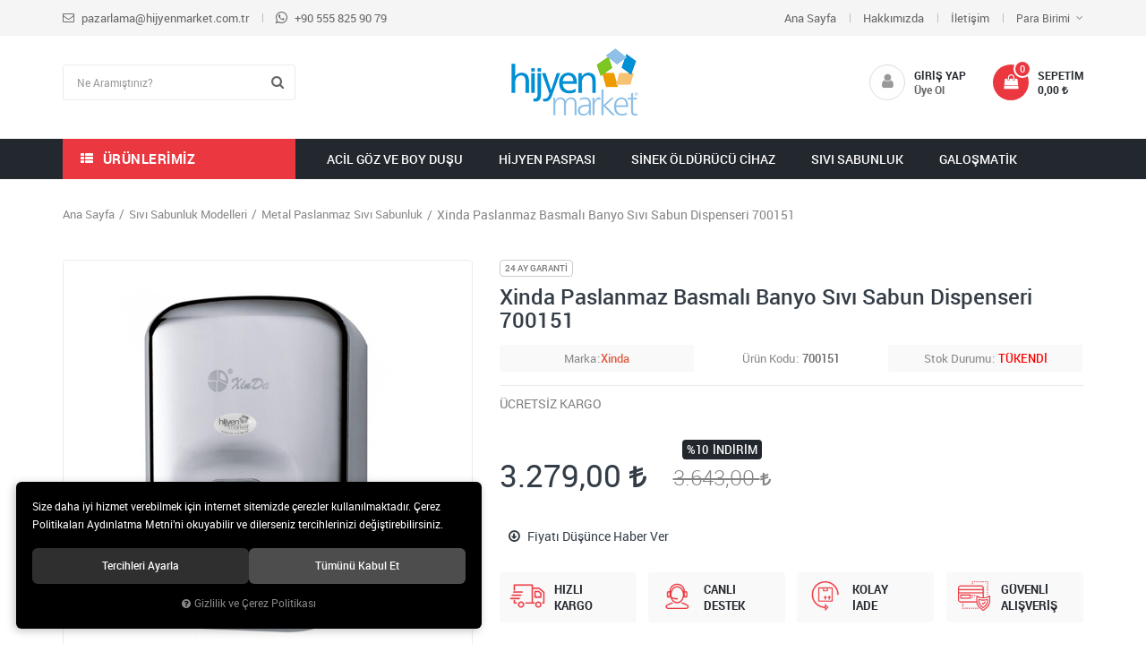

--- FILE ---
content_type: text/html; charset=UTF-8
request_url: https://www.hijyenmarket.com.tr/hijyen-market-paslanmaz-sivi-sabun-makinesi-151gen
body_size: 55129
content:
<!DOCTYPE html>
<html lang="tr" data-dir="ltr">
<head>
	<!-- Tema 03 -->
	<meta name="viewport" content="width=device-width, initial-scale=1.0, maximum-scale=1.0, user-scalable=no">
	<meta http-equiv="Content-Type" content="text/html; charset=utf-8">
	<!--[if lt IE 9]>
	<script src="//www.hijyenmarket.com.tr/themes/cdn/v2/scripts/html5shiv.min.js"></script>
	<script src="//www.hijyenmarket.com.tr/themes/cdn/v2/scripts/respond.min.js"></script>
	<![endif]-->
	<meta property="og:title" content="Xinda Paslanmaz Basmalı Banyo Sıvı Sabun Dispenseri 700151 - HijyenMarket">
	<meta property="og:description" content="Xinda Paslanmaz Basmalı Banyo Sıvı Sabun Dispenseri 700151 - HijyenMarket">
	<meta name="description" content="Basmalı, Manuel Paslanmaz Çelik Pompalı Sıvı Sabunluk &amp;ndash; XINDA ZYQ180 Ürün Açıklaması XINDA ZYQ180 model basmalı, manuel pompalı sıvı sabunluk, hem ev hem de ticari alanlarda kullanım için ideal bir çözümdür. Paslanmaz çelik gövdesi sayesinde uzun ömürlü, şık ve hijyenik bir kullanım sunar. Mat">
	<meta name="keywords" content="xinda paslanmaz basmalı banyo sıvı sabun dispenseri 700151,basmalı, manuel paslanmaz çelik pompalı sıvı sabunluk &amp;ndash; xinda zyq180 ürün açıklaması xinda zyq180 model basmalı, manuel pompalı sıvı sabunluk, hem ev hem de ticari alanlarda kullanım için ideal bir çözümdür. paslanmaz çelik gövdesi sayesinde uzun ömürlü, şık ve hijyenik bir kullanım sunar. mat yüzeyi sayesinde parmak izi bırakmaz ve temizliği kolaydır. ürün ölçüleri hacim: 1800 ml materyal: paslanmaz çelik yüzey: mat montaj türü: duvara monte kullanım şekli: manuel (basmalı) ürün özellikleri paslanmaz çelik gövde &amp;ndash; dayanıklı ve hijyenik bir kullanım sunar. manuel pompalı sistem &amp;ndash; elektrik ya da pille çalışmaz, çevre dostudur. duvara monte edilebilir &amp;ndash; alandan tasarruf sağlar, modern bir görünüm sunar. 1800 ml kapasite &amp;ndash; yüksek hacmi sayesinde sık dolum gerektirmez. mat yüzey tasarımı &amp;ndash; parmak izi bırakmaz, kolay temizlenir. kullanımı kolay pompa mekanizması &amp;ndash; tek elle kullanım mümkündür. nerelerde kullanılır? ofisler oteller okullar restoranlar hastaneler ev banyoları örnek kullanım senaryoları bir otel lavabosunda estetik ve hijyenik bir görünüm sağlar. okullarda yoğun kullanım için dayanıklılık sunar. evde sade ve modern bir banyo dekorasyonu ile uyumludur. sık sorulan sorular (sss) xinda zyq180 montajı nasıl yapılır? cevap: ürünle birlikte gelen vida ve dübel setiyle duvara kolayca monte edilir. matkap yardımıyla belirlenen noktalara vida yerleştirilir ve ürün sağlam bir şekilde sabitlenir. ürün suya dayanıklı mı? cevap: evet, paslanmaz çelik gövdesi sayesinde suya ve neme karşı dayanıklıdır. pompa mekanizması kolay bozulur mu? cevap: hayır, manuel pompa sistemi uzun ömürlüdür ve endüstriyel kullanıma uygundur. hangi tür sabunlarla uyumludur? cevap: sıvı sabun, dezenfektan ve losyon formundaki temizlik ürünleri ile uyumludur. jel kıvamındaki ürünlerle de çalışabilir. temizliği nasıl yapılır? cevap: ilık su ve yumuşak bir temizlik bezi ile dış yüzeyi kolayca silinebilir. i̇ç hazne yılda birkaç kez boşaltılıp duru suyla temizlenmelidir.">
	<meta name="robots" content="index,follow">
	<meta name="author" content="www.hijyenmarket.com.tr">
	<meta name="msvalidate.01" content="29EA6D4D0CD44A7698C3025BB8EBDA5B">
	<meta name="yandex-verification" content="913f4473167d6a93">
	<link rel="icon" href="//www.hijyenmarket.com.tr/UserFiles/Fotograflar/favicon.png">
	<meta property="og:image" content="//www.hijyenmarket.com.tr/UserFiles/Fotograflar/org/2428-hijyen-market-paslanmaz-sivi-sabun-makinesi-151gen-hijyen-market-paslanmaz-sivi-sabun-makinesi-700151-xindazyq82sivisabundispenseri7201.jpg"/>
	<meta property="og:image:secure_url" content="//www.hijyenmarket.com.tr/UserFiles/Fotograflar/org/2428-hijyen-market-paslanmaz-sivi-sabun-makinesi-151gen-hijyen-market-paslanmaz-sivi-sabun-makinesi-700151-xindazyq82sivisabundispenseri7201.jpg" />
	<meta itemprop="name" content="Xinda Paslanmaz Basmalı Banyo Sıvı Sabun Dispenseri 700151 - HijyenMarket">
	<meta itemprop="description" content="Basmalı, Manuel Paslanmaz Çelik Pompalı Sıvı Sabunluk &amp;ndash; XINDA ZYQ180 Ürün Açıklaması XINDA ZYQ180 model basmalı, manuel pompalı sıvı sabunluk, hem ev hem de ticari alanlarda kullanım için ideal bir çözümdür. Paslanmaz çelik gövdesi sayesinde uzun ömürlü, şık ve hijyenik bir kullanım sunar. Mat">
	<meta itemprop="image" content="//www.hijyenmarket.com.tr/UserFiles/Fotograflar/org/2428-hijyen-market-paslanmaz-sivi-sabun-makinesi-151gen-hijyen-market-paslanmaz-sivi-sabun-makinesi-700151-xindazyq82sivisabundispenseri7201.jpg">
	<title>Xinda Paslanmaz Basmalı Banyo Sıvı Sabun Dispenseri 700151 - HijyenMarket</title>
	<link rel="canonical" href="https://www.hijyenmarket.com.tr/hijyen-market-paslanmaz-sivi-sabun-makinesi-151gen">
	<script>
		var curl = 'http://www.hijyenmarket.com.tr',
			ModulName = 'Urun',
			ccurl = '//www.hijyenmarket.com.tr',
			cdn = '//www.hijyenmarket.com.tr/themes/cdn',
			VarsayilanResim = '//www.hijyenmarket.com.tr/UserFiles/Fotograflar/thumbs/11-gorsel-hazirlaniyor-noimage.png',
			ParaBirimi = 'TRY',
			site = {"curl":"http:\/\/www.hijyenmarket.com.tr","ModulName":"Urun","ccurl":"\/\/www.hijyenmarket.com.tr","cdn":"\/\/www.hijyenmarket.com.tr\/themes\/cdn","VarsayilanResim":"\/\/www.hijyenmarket.com.tr\/UserFiles\/Fotograflar\/thumbs\/11-gorsel-hazirlaniyor-noimage.png","GecerliDil":"tr","VaryasyonlariListele":"0","ParaBirimi":"TRY","ParaBirimiSolIkon":"","ParaBirimiSagIkon":"<i class='fa fa-try'><\/i>","StokTakibi":"1","domain":"hijyenmarket.com.tr","StoksuzFiyat":"1","GecerliUlke":null,"GecerliIl":null,"GecerliIlce":null,"GecerliMahalle":null,"mobil":false,"teklif":"0","AnonimFiyatGosterme":"0","isUser":false,"VEtiket":[],"kurye":"0","lurl":"\/\/www.hijyenmarket.com.tr","GecerliBolge":null,"yuvarlama":"3","CerezMesaji":1,"cookies":{"google_ga":"cookies.performance","google_ga4":"cookies.performance","google_gtm":"cookies.performance","criteo":"cookies.marketing","facebook_pixel":"cookies.marketing","google_adwords":"cookies.performance"},"ayniSepet":false,"gucluSifre":0,"dhl":"0","google_ga":"UA-3038192-14","google_ga4":"G-E3V2TQJF0Y","google_gtm":"GTM-TBPR46P","google_adwords":"","firma":"Tarko Ltd. Sti-www.hijyenmarket.com.tr","firmaKisa":"Hijyen Market Kurumsal","adresHarita":"0","stoksuzUrunNoIndex":0,"theme":"hijyenmarket"},
			uye = {"mail":null,"adsoyad":null,"grup_id":null,"telif":0,"unvan":null,"vergi_no":null,"vergi_dairesi":null,"tckn":null,"tip":null,"nakitpuan":0,"nakitpuan_string":null,"smsIzin":null,"mailIzin":null,"bulten":null,"telefon":null};
		var dil = {"cerezmesajitext":null,"cerezmesajikabul":null,"cerez1":"\u00c7erez Tercihleriniz"};
	</script>
	<script src="//www.hijyenmarket.com.tr/themes/cdn/v2/jquery-3.6.0/jquery-3.6.0.min.js"></script>
	<script src="//www.hijyenmarket.com.tr/themes/cdn/v2/scripts/kvkk.cookie.min.js?v=50913"></script>
	<link rel="stylesheet" href="//www.hijyenmarket.com.tr/themes/hijyenmarket/css/animations.min.css">
	
	
	<script defer>
		function frontend_cookies_google_ga1(){
			if(cookies.performance){
			(function(i, s, o, g, r, a, m) {
			i['GoogleAnalyticsObject'] = r;
			i[r] = i[r] || function() {
			(i[r].q = i[r].q || []).push(arguments)
			}, i[r].l = 1 * new Date();
			a = s.createElement(o),
			m = s.getElementsByTagName(o)[0];
			a.async = 1;
			a.src = g;
			m.parentNode.insertBefore(a, m)
			})(window, document, 'script', '//www.google-analytics.com/analytics.js', 'ga');
			ga('create', 'UA-3038192-14', 'auto');
			ga('send', 'pageview');
			}
		}
		frontend_cookies_google_ga1();
	</script>
	
	<!--Start of Tawk.to Script-->
<script type="text/javascript">
$( document ).ready(function() {
var Tawk_API=Tawk_API||{}, Tawk_LoadStart=new Date();
(function(){
var s1=document.createElement("script"),s0=document.getElementsByTagName("script")[0];
s1.async=true;
s1.src='https://embed.tawk.to/5c46f47e51410568a107c480/default';
s1.charset='UTF-8';
s1.setAttribute('crossorigin','*');
s0.parentNode.insertBefore(s1,s0);
})();
});
</script>
<!--End of Tawk.to Script-->

<script>
var SecilebilirUlkeler = 1;
</script>
	<!-- Google Tag Manager -->
	<script>function backend_cookies_google_gtm1(){
if(!cookies.performance){return;}

(function(w,d,s,l,i){w[l]=w[l]||[];w[l].push({'gtm.start':
	new Date().getTime(),event:'gtm.js'});var f=d.getElementsByTagName(s)[0],
	j=d.createElement(s),dl=l!='dataLayer'?'&l='+l:'';j.async=true;j.src=
	'https://www.googletagmanager.com/gtm.js?id='+i+dl;f.parentNode.insertBefore(j,f);
	})(window,document,'script','dataLayer','GTM-TBPR46P');}
backend_cookies_google_gtm1();</script>
	<!-- End Google Tag Manager -->
<!-- Global site tag (gtag.js) - Google Analytics -->
	<script>
	function backend_cookies_google_ga41()
	{
		if (!cookies.performance){return;}
		jQuery.ajax({url: 'https://www.googletagmanager.com/gtag/js?id=G-E3V2TQJF0Y', dataType: 'script', async: false});
		window.dataLayer = window.dataLayer || [];
		window.gtag = function(){dataLayer.push(arguments);}
		gtag('js', new Date());
		gtag('config', 'G-E3V2TQJF0Y');
	}
	
	backend_cookies_google_ga41();
	</script>
</head>
<body>

<div id="loading">
	<div class="spinner">
		<div class="double-bounce1"></div>
		<div class="double-bounce2"></div>
	</div>
</div>
<div class="top">
	<div class="container">
		<div class="row">
			<div class="col-xs-12 col-sm-6 col-md-5 col-lg-5 hidden-xs">
				<ul class="top-info list-unstyled">
					<li><a href="/cdn-cgi/l/email-protection#a9d9c8d3c8dbc5c8c4c8e9c1c0c3d0ccc7c4c8dbc2ccdd87cac6c487dddb"><i class="fa fa-envelope-o" aria-hidden="true"></i> <span class="__cf_email__" data-cfemail="f787968d96859b969a96b79f9e9d8e92999a96859c9283d994989ad98385">[email&#160;protected]</span></a></li>
					<li><a href="https://api.whatsapp.com/send?phone=xxx&text=Merhaba" class="gsm" data-number="+90 555 825 90 79"><i class="fa fa-whatsapp" aria-hidden="true"></i> +90 555 825 90 79</a></li>
				</ul>
			</div>
			<div class="col-xs-12 col-sm-6 col-md-7 col-lg-7 top-options">
				
<ul class="list-unstyled top-nav">
	<li>
		<a href="https://www.hijyenmarket.com.tr/anasayfa" target="_self">Ana Sayfa</a>
	</li>
	<li>
		<a href="https://www.hijyenmarket.com.tr/hakkimizda" target="_self">Hakkımızda</a>
	</li>
	<li>
		<a href="https://www.hijyenmarket.com.tr/iletisim" target="_self">İletişim</a>
	</li>
</ul>
				
				
<div class="currency dropdown" data-active-currency="">
	<div class="dropdown-toggle" type="button" data-toggle="dropdown">
		<i class="fa fa-money" aria-hidden="true"></i>
		<span>Para Birimi</span>
	</div>
	<ul class="dropdown-menu">
		<li><a href="javascript:void(0);" class="ParaBirimiDegistir" data-kur="" data-currency="TRY" title="Türk Lirası"><span>Türk Lirası</span></a></li>
		<li><a href="javascript:void(0);" class="ParaBirimiDegistir" data-kur="" data-currency="USD" title="DOLAR"><span>DOLAR</span></a></li>
		<li><a href="javascript:void(0);" class="ParaBirimiDegistir" data-kur="" data-currency="EUR" title="EURO"><span>EURO</span></a></li>
		<li><a href="javascript:void(0);" class="ParaBirimiDegistir" data-kur="" data-currency="GBP" title="STERLİN"><span>STERLİN</span></a></li>
	</ul>
</div>
			</div>
		</div>
	</div>
</div>
<header>
	<div class="container">
		<div class="row">
			<div class="col-xs-3 col-sm-1 visible-xs visible-sm">				
				<button class="mainmenu-toggle" type="button">
					<span class="icon-bar"></span>
					<span class="icon-bar"></span>
					<span class="icon-bar"></span>
				</button>
			</div>
			<div class="col-xs-3 col-sm-4 col-md-4 pull-right">
				<script data-cfasync="false" src="/cdn-cgi/scripts/5c5dd728/cloudflare-static/email-decode.min.js"></script><script>var SepetV1BosText = 'Sepetinizde ürün bulunamadı.', SepetV1ButonText = 'Sepete Git', SepetV1BaslikText = 'Sepetim', SepetV1ToplamText = 'Toplam', SepetV1AdetText = 'Adet';</script>
<div class="cart dropdown">
	<div class="dropdown-toggle" type="button" data-toggle="dropdown">
		<i class="fa fa-shopping-bag" aria-hidden="true"></i>
		<span class="cart-text">Sepetim</span>
		<span class="cart-amount">0</span>
		<span class="cart-total"></span>
	</div>
	<div class="dropdown-menu">
	</div>
</div>
				
								<div class="login" data-status="0">
					<i class="fa fa-user" aria-hidden="true"></i>
					<a href="//www.hijyenmarket.com.tr/giris">Giriş Yap</a>
					<a href="//www.hijyenmarket.com.tr/yeni-uye">Üye Ol</a>
				</div>
				
				
			</div>
			<div class="col-xs-6 col-sm-4 col-md-4 pull-right">
				<a href="//www.hijyenmarket.com.tr" class="logo">
					<img src="//www.hijyenmarket.com.tr/UserFiles/Fotograflar/2304-hm-logo-hijyenmarkethipotenuslogo2018.png" width="220" height="85" alt="Xinda Paslanmaz Basmalı Banyo Sıvı Sabun Dispenseri 700151 - HijyenMarket">
				</a>
			</div>
			<div class="col-xs-12 col-md-4">
				
<script>var KategoriID = "", MarkaID = "";</script>
<div class="search">
	<form id="AramaForm" data-ek="" action="/arama">
		<input type="text" name="Keyword" class="form-control" id="Kelime" value="" tabindex="1" autocomplete="off" placeholder="Ne Aramıştınız?">
		<button id="SearchFormButton" class="btn btn-sm"><i class="fa fa-search" aria-hidden="true"></i><span>Ara</span></button>
	</form>
</div>

			</div>
		</div>
	</div>
</header>
<nav class="mainmenu">
	<div class="nav">
		<div class="container">
			<div class="mobile">
				<a href="//www.hijyenmarket.com.tr" class="nav-logo"><img src="//www.hijyenmarket.com.tr/UserFiles/Fotograflar/2304-hm-logo-hijyenmarkethipotenuslogo2018.png" width="270" height="90" alt="Xinda Paslanmaz Basmalı Banyo Sıvı Sabun Dispenseri 700151 - HijyenMarket"></a>
				<button class="mainmenu-toggle"><span aria-hidden="true">&times;</span></button>
			</div>
			<div class="categories-nav-column">
				
<div class="panel categories-nav">
	<div class="panel-heading">
		<h4 class="panel-title">Ürünlerimiz</h4>
		<a data-toggle="collapse" href="#categories-nav" aria-expanded="false" aria-controls="categories-nav"><i class="fa fa-angle-down" aria-hidden="true"></i></a>
	</div>
	<div id="categories-nav" class="panel-collapse collapse in">
		<div class="panel-body">
			<ul class="list-unstyled">
								<li>
					<a href="https://www.hijyenmarket.com.tr/okinox-goz-vucut-duslari" data-title="Acil Göz ve Vücut Duşu">Acil Göz ve Vücut Duşu</a>					<span data-toggle="collapse" data-target="#categories161" aria-expanded="false" aria-controls="categories161"><i class="fa fa-angle-down" aria-hidden="true"></i></span>
					<div id="categories161" class="panel-collapse collapse">
						<ul class="list-unstyled">
														<li>
								<a href="https://www.hijyenmarket.com.tr/acil-dus-sistemleri" data-title="Acil Göz Boy Duşu İstasyonu">Acil Göz Boy Duşu İstasyonu</a>
							</li>
							<li>
								<a href="https://www.hijyenmarket.com.tr/k/161/goz-solusyonu" data-title="Göz Solüsyonu">Göz Solüsyonu</a>
							</li>
						</ul>
						
					</div>
				</li>
				<li>
					<a href="https://www.hijyenmarket.com.tr/bicak-sterilizatoru-fiyatlari" data-title="Bıçak Sterilizatörü Modelleri">Bıçak Sterilizatörü Modelleri</a>					<span data-toggle="collapse" data-target="#categories112" aria-expanded="false" aria-controls="categories112"><i class="fa fa-angle-down" aria-hidden="true"></i></span>
					<div id="categories112" class="panel-collapse collapse">
						<ul class="list-unstyled">
														<li>
								<a href="https://www.hijyenmarket.com.tr/k/112/bicak-sterilizatoru" data-title="Bıçak Sterilizatörü">Bıçak Sterilizatörü</a>
							</li>
						</ul>
						
					</div>
				</li>
				<li>
					<a href="https://www.hijyenmarket.com.tr/cop-kovasi-cop-kutusu-modelleri" data-title="Çöp Kovası, Çöp Kutusu Modelleri">Çöp Kovası, Çöp Kutusu Modelleri</a>					<span data-toggle="collapse" data-target="#categories33" aria-expanded="false" aria-controls="categories33"><i class="fa fa-angle-down" aria-hidden="true"></i></span>
					<div id="categories33" class="panel-collapse collapse">
						<ul class="list-unstyled">
														<li>
								<a href="https://www.hijyenmarket.com.tr/k/32/ayakli-kulluk" data-title="Ayaklı Küllük">Ayaklı Küllük</a>
							</li>
							<li>
								<a href="https://www.hijyenmarket.com.tr/k/26/cember-kapakli-metal-kovalar" data-title="Çember Kapaklı Metal Kovalar">Çember Kapaklı Metal Kovalar</a>
							</li>
							<li>
								<a href="https://www.hijyenmarket.com.tr/k/28/cop-konteyneri" data-title="Çöp Konteyneri">Çöp Konteyneri</a>
							</li>
							<li>
								<a href="https://www.hijyenmarket.com.tr/k/31/dis-mekan-cop-kovalari" data-title="Dış Mekan Çöp Kovaları">Dış Mekan Çöp Kovaları</a>
							</li>
							<li>
								<a href="https://www.hijyenmarket.com.tr/k/34/doner-kapak-metal-cop-kovasi" data-title="Döner Kapak Metal Çöp Kovası">Döner Kapak Metal Çöp Kovası</a>
							</li>
							<li>
								<a href="https://www.hijyenmarket.com.tr/k/27/endustriyel-metal-cop-kovasi" data-title="Endüstriyel Metal Çöp Kovası">Endüstriyel Metal Çöp Kovası</a>
							</li>
							<li>
								<a href="https://www.hijyenmarket.com.tr/k/29/geri-donusum-cop-kutulari" data-title="Geri Dönüşüm Çöp Kutuları">Geri Dönüşüm Çöp Kutuları</a>
							</li>
							<li>
								<a href="https://www.hijyenmarket.com.tr/k/24/itme-kapakli-metal-cop-kovasi" data-title="İtme Kapaklı Metal Çöp Kovası">İtme Kapaklı Metal Çöp Kovası</a>
							</li>
							<li>
								<a href="https://www.hijyenmarket.com.tr/k/25/kulluk-izmaritlik" data-title="Küllük İzmaritlik">Küllük İzmaritlik</a>
							</li>
							<li>
								<a href="https://www.hijyenmarket.com.tr/k/39/ofis-tipi-cop-kovasi" data-title="Ofis Tipi Çöp Kovası">Ofis Tipi Çöp Kovası</a>
							</li>
							<li>
								<a href="https://www.hijyenmarket.com.tr/k/37/ped-atik-kutusu" data-title="Ped Atık Kutusu">Ped Atık Kutusu</a>
							</li>
							<li>
								<a href="https://www.hijyenmarket.com.tr/k/23/pedalli-metal-cop-kovasi-fiyatlari" data-title="Pedallı Metal Çöp Kovası Fiyatları">Pedallı Metal Çöp Kovası Fiyatları</a>
							</li>
							<li>
								<a href="https://www.hijyenmarket.com.tr/k/38/plastik-cop-kovasi-modelleri-ve-fiyatlari" data-title="Plastik Çöp Kovası Modelleri ve Fiyatları">Plastik Çöp Kovası Modelleri ve Fiyatları</a>
							</li>
							<li>
								<a href="https://www.hijyenmarket.com.tr/k/36/semsiyelik" data-title="Şemsiyelik">Şemsiyelik</a>
							</li>
							<li>
								<a href="https://www.hijyenmarket.com.tr/k/33/tibbi-atik-kutusu" data-title="Tıbbi Atık Kutusu">Tıbbi Atık Kutusu</a>
							</li>
						</ul>
						
					</div>
				</li>
				<li>
					<a href="https://www.hijyenmarket.com.tr/cop-torbasi-cop-poseti-fiyatlari" data-title="Çöp Torbası Çöp Poşeti Fiyatları">Çöp Torbası Çöp Poşeti Fiyatları</a>					<span data-toggle="collapse" data-target="#categories137" aria-expanded="false" aria-controls="categories137"><i class="fa fa-angle-down" aria-hidden="true"></i></span>
					<div id="categories137" class="panel-collapse collapse">
						<ul class="list-unstyled">
														<li>
								<a href="https://www.hijyenmarket.com.tr/k/136/standart-cop-torbalari" data-title="Standart Çöp Torbaları">Standart Çöp Torbaları</a>
							</li>
							<li>
								<a href="https://www.hijyenmarket.com.tr/k/137/tibbi-atik-cop-poseti" data-title="Tıbbi Atık Çöp Poşeti">Tıbbi Atık Çöp Poşeti</a>
							</li>
						</ul>
						
					</div>
				</li>
				<li>
					<a href="https://www.hijyenmarket.com.tr/sensorlu-dezenfektan-makinesi-fiyatlari" data-title="Dezenfektan Makinesi Çeşitleri">Dezenfektan Makinesi Çeşitleri</a>					<span data-toggle="collapse" data-target="#categories129" aria-expanded="false" aria-controls="categories129"><i class="fa fa-angle-down" aria-hidden="true"></i></span>
					<div id="categories129" class="panel-collapse collapse">
						<ul class="list-unstyled">
														<li>
								<a href="https://www.hijyenmarket.com.tr/k/128/dezenfektan-dispenseri" data-title="Dezenfektan Dispenseri">Dezenfektan Dispenseri</a>
							</li>
							<li>
								<a href="https://www.hijyenmarket.com.tr/k/129/hijyen-noktasi" data-title="Hijyen Noktası">Hijyen Noktası</a>
							</li>
						</ul>
						
					</div>
				</li>
				<li>
					<a href="https://www.hijyenmarket.com.tr/dezenfektanlar" data-title="Dezenfektanlar">Dezenfektanlar</a>					<span data-toggle="collapse" data-target="#categories104" aria-expanded="false" aria-controls="categories104"><i class="fa fa-angle-down" aria-hidden="true"></i></span>
					<div id="categories104" class="panel-collapse collapse">
						<ul class="list-unstyled">
														<li>
								<a href="https://www.hijyenmarket.com.tr/k/107/el-dezenfektanlari" data-title="El Dezenfektanları">El Dezenfektanları</a>								<span data-toggle="collapse" data-target="#categories110" aria-expanded="false" aria-controls="categories110"><i class="fa fa-angle-down" aria-hidden="true"></i></span>
								<div id="categories110" class="panel-collapse collapse">
									<ul class="list-unstyled">
																				<li>
											<a href="https://www.hijyenmarket.com.tr/k/109/el-dezenfektani-el-antiseptigi" data-title="El Dezenfektanı, El Antiseptiği">El Dezenfektanı, El Antiseptiği</a>
										</li>
										<li>
											<a href="https://www.hijyenmarket.com.tr/k/108/hijyenik-el-temizleme-maddesi" data-title="Hijyenik El Temizleme Maddesi">Hijyenik El Temizleme Maddesi</a>
										</li>
										<li>
											<a href="https://www.hijyenmarket.com.tr/k/110/hijyenik-el-temizleme-maddesi" data-title="Hijyenik El Temizleme Maddesi">Hijyenik El Temizleme Maddesi</a>
										</li>
									</ul>
								</div>
							</li>
							<li>
								<a href="https://www.hijyenmarket.com.tr/k/104/yuzey-dezenfektani" data-title="Yüzey Dezenfektanı">Yüzey Dezenfektanı</a>
							</li>
						</ul>
						
					</div>
				</li>
				<li>
					<a href="https://www.hijyenmarket.com.tr/diger-urunler" data-title="Diğer Ürünler">Diğer Ürünler</a>					<span data-toggle="collapse" data-target="#categories133" aria-expanded="false" aria-controls="categories133"><i class="fa fa-angle-down" aria-hidden="true"></i></span>
					<div id="categories133" class="panel-collapse collapse">
						<ul class="list-unstyled">
														<li>
								<a href="https://www.hijyenmarket.com.tr/k/131/bardak-otomati" data-title="Bardak Otomatı">Bardak Otomatı</a>
							</li>
							<li>
								<a href="https://www.hijyenmarket.com.tr/k/134/hijyenik-kapi-kolu" data-title="Hijyenik Kapı Kolu">Hijyenik Kapı Kolu</a>
							</li>
							<li>
								<a href="https://www.hijyenmarket.com.tr/k/132/islak-esya-poseti" data-title="Islak Eşya Poşeti">Islak Eşya Poşeti</a>
							</li>
							<li>
								<a href="https://www.hijyenmarket.com.tr/k/133/semsiyematik-semsiyelik" data-title="Şemsiyematik, Şemsiyelik">Şemsiyematik, Şemsiyelik</a>
							</li>
						</ul>
						
					</div>
				</li>
				<li>
					<a href="https://www.hijyenmarket.com.tr/el-kurutma-makinesi-fiyatlari" data-title="El Kurutma Makinesi Fiyatları">El Kurutma Makinesi Fiyatları</a>					<span data-toggle="collapse" data-target="#categories11" aria-expanded="false" aria-controls="categories11"><i class="fa fa-angle-down" aria-hidden="true"></i></span>
					<div id="categories11" class="panel-collapse collapse">
						<ul class="list-unstyled">
														<li>
								<a href="https://www.hijyenmarket.com.tr/jet-motorlu-el-kurutma-makineleri" data-title="Jet Motorlu El Kurutma Makineleri">Jet Motorlu El Kurutma Makineleri</a>
							</li>
							<li>
								<a href="https://www.hijyenmarket.com.tr/el-kurutma-makinesi-paslanmaz-celik-model" data-title="Paslanmaz Çelik El Kurutma Makineleri">Paslanmaz Çelik El Kurutma Makineleri</a>
							</li>
							<li>
								<a href="https://www.hijyenmarket.com.tr/k/11/plastik-govde-el-kurutma-makineleri" data-title="Plastik Gövde El Kurutma Makineleri">Plastik Gövde El Kurutma Makineleri</a>
							</li>
						</ul>
						
					</div>
				</li>
				<li>
					<a href="https://www.hijyenmarket.com.tr/sinek-oldurucu-cihazlar" data-title="Elektrikli Sinek Öldürücü">Elektrikli Sinek Öldürücü</a>					<span data-toggle="collapse" data-target="#categories44" aria-expanded="false" aria-controls="categories44"><i class="fa fa-angle-down" aria-hidden="true"></i></span>
					<div id="categories44" class="panel-collapse collapse">
						<ul class="list-unstyled">
														<li>
								<a href="https://www.hijyenmarket.com.tr/k/47/levha-yapiskan-yuzeyli" data-title="Levha, Yapışkan Yüzeyli">Levha, Yapışkan Yüzeyli</a>
							</li>
							<li>
								<a href="https://www.hijyenmarket.com.tr/k/46/sinek-oldurucu-elektrikli-elektronik" data-title="Sinek Öldürücü, Elektrikli, Elektronik">Sinek Öldürücü, Elektrikli, Elektronik</a>
							</li>
							<li>
								<a href="https://www.hijyenmarket.com.tr/k/44/sinek-oldurucu-yapiskan-levhali" data-title="Sinek Öldürücü, Yapışkan Levhalı">Sinek Öldürücü, Yapışkan Levhalı</a>
							</li>
						</ul>
						
					</div>
				</li>
				<li>
					<a href="https://www.hijyenmarket.com.tr/engelli-dus-oturagi" data-title="Engelli Duş Oturağı">Engelli Duş Oturağı</a>					<span data-toggle="collapse" data-target="#categories126" aria-expanded="false" aria-controls="categories126"><i class="fa fa-angle-down" aria-hidden="true"></i></span>
					<div id="categories126" class="panel-collapse collapse">
						<ul class="list-unstyled">
														<li>
								<a href="https://www.hijyenmarket.com.tr/k/125/engelli-aynalari" data-title="Engelli Aynaları">Engelli Aynaları</a>
							</li>
							<li>
								<a href="https://www.hijyenmarket.com.tr/k/124/engelli-lavabosu" data-title="Engelli Lavabosu">Engelli Lavabosu</a>
							</li>
							<li>
								<a href="https://www.hijyenmarket.com.tr/k/126/engelli-oturaklari" data-title="Engelli Oturakları">Engelli Oturakları</a>
							</li>
						</ul>
						
					</div>
				</li>
				<li>
					<a href="https://www.hijyenmarket.com.tr/engelli-tutunma-bari" data-title="Engelli Tutunma Barı">Engelli Tutunma Barı</a>
				</li>
				<li>
					<a href="https://www.hijyenmarket.com.tr/fare-kovucu-cihazlar" data-title="Fare Kovucu Cihazlar">Fare Kovucu Cihazlar</a>					<span data-toggle="collapse" data-target="#categories51" aria-expanded="false" aria-controls="categories51"><i class="fa fa-angle-down" aria-hidden="true"></i></span>
					<div id="categories51" class="panel-collapse collapse">
						<ul class="list-unstyled">
														<li>
								<a href="https://www.hijyenmarket.com.tr/k/51/fare-kovucu" data-title="Fare Kovucu">Fare Kovucu</a>
							</li>
						</ul>
						
					</div>
				</li>
				<li>
					<a href="https://www.hijyenmarket.com.tr/fotoselli-kopuk-sabunluk" data-title="Fotoselli Köpük Sabunluk">Fotoselli Köpük Sabunluk</a>
				</li>
				<li>
					<a href="https://www.hijyenmarket.com.tr/galos-cesitleri-ve-fiyatlari" data-title="Galoş Çeşitleri ve Fiyatları">Galoş Çeşitleri ve Fiyatları</a>
				</li>
				<li>
					<a href="https://www.hijyenmarket.com.tr/galos-makinesi-galosmatik" data-title="Galoş Makinesi. Galoşmatik">Galoş Makinesi. Galoşmatik</a>
				</li>
				<li>
					<a href="https://www.hijyenmarket.com.tr/gida-hijyeni-urunleri" data-title="Gıda Hijyeni Ürünleri">Gıda Hijyeni Ürünleri</a>
				</li>
				<li>
					<a href="https://www.hijyenmarket.com.tr/hijyen-urunleri" data-title="Hastane Hijyeni Ürünleri">Hastane Hijyeni Ürünleri</a>
				</li>
				<li>
					<a href="https://www.hijyenmarket.com.tr/rulopak-hijyenik-klozet-kapagi" data-title="Hijyenik Klozet Kapağı">Hijyenik Klozet Kapağı</a>					<span data-toggle="collapse" data-target="#categories62" aria-expanded="false" aria-controls="categories62"><i class="fa fa-angle-down" aria-hidden="true"></i></span>
					<div id="categories62" class="panel-collapse collapse">
						<ul class="list-unstyled">
														<li>
								<a href="https://www.hijyenmarket.com.tr/k/61/hijyenik-klozet-kapagi" data-title="Hijyenik Klozet Kapağı">Hijyenik Klozet Kapağı</a>
							</li>
							<li>
								<a href="https://www.hijyenmarket.com.tr/k/60/klozet-kapak-dispenseri" data-title="Klozet Kapak Dispenseri">Klozet Kapak Dispenseri</a>
							</li>
							<li>
								<a href="https://www.hijyenmarket.com.tr/k/62/paslanmaz-celik-klozet" data-title="Paslanmaz Çelik Klozet">Paslanmaz Çelik Klozet</a>
							</li>
						</ul>
						
					</div>
				</li>
				<li>
					<a href="https://www.hijyenmarket.com.tr/ilaclama-servis-ekipmanlari" data-title="İlaçlama Servis Ekipmanları">İlaçlama Servis Ekipmanları</a>					<span data-toggle="collapse" data-target="#categories99" aria-expanded="false" aria-controls="categories99"><i class="fa fa-angle-down" aria-hidden="true"></i></span>
					<div id="categories99" class="panel-collapse collapse">
						<ul class="list-unstyled">
														<li>
								<a href="https://www.hijyenmarket.com.tr/k/89/bocek-ilaclari-sinek-ilaclari" data-title="Böcek İlaçları, Sinek İlaçları">Böcek İlaçları, Sinek İlaçları</a>
							</li>
							<li>
								<a href="https://www.hijyenmarket.com.tr/k/90/canli-fare-yakalama-istasyonu" data-title="Canlı Fare Yakalama İstasyonu">Canlı Fare Yakalama İstasyonu</a>
							</li>
							<li>
								<a href="https://www.hijyenmarket.com.tr/k/91/fare-ilaclari" data-title="Fare İlaçları">Fare İlaçları</a>
							</li>
							<li>
								<a href="https://www.hijyenmarket.com.tr/k/97/fare-kovucu-cihazlar-ultrasonik-elektronik" data-title="Fare Kovucu Cihazlar Ultrasonik Elektronik">Fare Kovucu Cihazlar Ultrasonik Elektronik</a>
							</li>
							<li>
								<a href="https://www.hijyenmarket.com.tr/k/93/fare-yem-istasyonlari" data-title="Fare Yem İstasyonları">Fare Yem İstasyonları</a>
							</li>
							<li>
								<a href="https://www.hijyenmarket.com.tr/k/98/ilaclama-makineleri" data-title="ilaçlama Makineleri">ilaçlama Makineleri</a>
							</li>
							<li>
								<a href="https://www.hijyenmarket.com.tr/k/95/kedi-kapani-kedi-tasima-kafesi" data-title="Kedi Kapanı Kedi Taşıma Kafesi">Kedi Kapanı Kedi Taşıma Kafesi</a>
							</li>
							<li>
								<a href="https://www.hijyenmarket.com.tr/k/96/kopek-kapani-tasima-kafesi" data-title="Köpek Kapanı, Taşıma Kafesi">Köpek Kapanı, Taşıma Kafesi</a>
							</li>
							<li>
								<a href="https://www.hijyenmarket.com.tr/k/94/sinek-oldurucu-mor-isikli-lamba" data-title="Sinek Öldürücü Mor Işıklı Lamba">Sinek Öldürücü Mor Işıklı Lamba</a>
							</li>
							<li>
								<a href="https://www.hijyenmarket.com.tr/k/92/yapiskanli-fare-tuzagi" data-title="Yapışkanlı Fare Tuzağı">Yapışkanlı Fare Tuzağı</a>
							</li>
							<li>
								<a href="https://www.hijyenmarket.com.tr/k/100/yilan-kovucu-cihaz" data-title="Yılan Kovucu Cihaz">Yılan Kovucu Cihaz</a>
							</li>
							<li>
								<a href="https://www.hijyenmarket.com.tr/k/99/yilan-tuzagi-kafesi" data-title="Yılan Tuzağı Kafesi">Yılan Tuzağı Kafesi</a>
							</li>
						</ul>
						
					</div>
				</li>
				<li>
					<a href="https://www.hijyenmarket.com.tr/kagit-havlu-makinesi-modelleri" data-title="Kağıt Havluluk Modelleri">Kağıt Havluluk Modelleri</a>					<span data-toggle="collapse" data-target="#categories8" aria-expanded="false" aria-controls="categories8"><i class="fa fa-angle-down" aria-hidden="true"></i></span>
					<div id="categories8" class="panel-collapse collapse">
						<ul class="list-unstyled">
														<li>
								<a href="https://www.hijyenmarket.com.tr/k/7/fotoselli-otomatik-kagit-havluluk" data-title="Fotoselli Otomatik Kağıt Havluluk">Fotoselli Otomatik Kağıt Havluluk</a>
							</li>
							<li>
								<a href="https://www.hijyenmarket.com.tr/plastik-kagit-havluluk-urunleri" data-title="Plastik Kağıt Havluluk Modelleri">Plastik Kağıt Havluluk Modelleri</a>
							</li>
							<li>
								<a href="https://www.hijyenmarket.com.tr/set-ustu-kagit-havluluk" data-title="Set Üstü Kağıt Havluluk">Set Üstü Kağıt Havluluk</a>
							</li>
							<li>
								<a href="https://www.hijyenmarket.com.tr/k/8/z-katli-kagit-havlu-dispenseri" data-title="Z Katlı Kağıt Havlu Dispenseri">Z Katlı Kağıt Havlu Dispenseri</a>
							</li>
						</ul>
						
					</div>
				</li>
				<li>
					<a href="https://www.hijyenmarket.com.tr/kagit-pecetelik" data-title="Kağıt Peçetelik">Kağıt Peçetelik</a>					<span data-toggle="collapse" data-target="#categories119" aria-expanded="false" aria-controls="categories119"><i class="fa fa-angle-down" aria-hidden="true"></i></span>
					<div id="categories119" class="panel-collapse collapse">
						<ul class="list-unstyled">
														<li>
								<a href="https://www.hijyenmarket.com.tr/k/119/masa-ustu-pecetelik" data-title="Masa Üstü Peçetelik">Masa Üstü Peçetelik</a>
							</li>
						</ul>
						
					</div>
				</li>
				<li>
					<a href="https://www.hijyenmarket.com.tr/kagit-sarf-urunleri" data-title="Kağıt Sarf Ürünleri">Kağıt Sarf Ürünleri</a>					<span data-toggle="collapse" data-target="#categories83" aria-expanded="false" aria-controls="categories83"><i class="fa fa-angle-down" aria-hidden="true"></i></span>
					<div id="categories83" class="panel-collapse collapse">
						<ul class="list-unstyled">
														<li>
								<a href="https://www.hijyenmarket.com.tr/k/86/kagit-havlu" data-title="Kağıt Havlu">Kağıt Havlu</a>
							</li>
							<li>
								<a href="https://www.hijyenmarket.com.tr/k/87/kagit-pecete" data-title="Kağıt Peçete">Kağıt Peçete</a>
							</li>
							<li>
								<a href="https://www.hijyenmarket.com.tr/k/85/klozet-kapagi-ortusu" data-title="Klozet Kapağı Örtüsü">Klozet Kapağı Örtüsü</a>
							</li>
							<li>
								<a href="https://www.hijyenmarket.com.tr/k/84/muayene-masa-ortusu" data-title="Muayene Masa Örtüsü">Muayene Masa Örtüsü</a>
							</li>
							<li>
								<a href="https://www.hijyenmarket.com.tr/k/83/tuvalet-kagidi" data-title="Tuvalet Kağıdı">Tuvalet Kağıdı</a>
							</li>
						</ul>
						
					</div>
				</li>
				<li>
					<a href="https://www.hijyenmarket.com.tr/klozet-kapak-ortusu-dispenseri" data-title="Klozet Kapak Örtüsü Dispenseri">Klozet Kapak Örtüsü Dispenseri</a>
				</li>
				<li>
					<a href="https://www.hijyenmarket.com.tr/koku-gidericiler-koku-makinesi-carpex" data-title="Koku Gidericiler, Koku Makineleri">Koku Gidericiler, Koku Makineleri</a>					<span data-toggle="collapse" data-target="#categories53" aria-expanded="false" aria-controls="categories53"><i class="fa fa-angle-down" aria-hidden="true"></i></span>
					<div id="categories53" class="panel-collapse collapse">
						<ul class="list-unstyled">
														<li>
								<a href="https://www.hijyenmarket.com.tr/k/56/genis-alan-kokusu" data-title="Geniş Alan Kokusu">Geniş Alan Kokusu</a>
							</li>
							<li>
								<a href="https://www.hijyenmarket.com.tr/k/54/koku-giderici-urunler" data-title="Koku Giderici Ürünler">Koku Giderici Ürünler</a>
							</li>
							<li>
								<a href="https://www.hijyenmarket.com.tr/k/55/koku-makinesi" data-title="Koku Makinesi">Koku Makinesi</a>
							</li>
							<li>
								<a href="https://www.hijyenmarket.com.tr/k/57/oda-kokusu-magaza-parfumu" data-title="Oda Kokusu, Mağaza Parfümü">Oda Kokusu, Mağaza Parfümü</a>
							</li>
							<li>
								<a href="https://www.hijyenmarket.com.tr/k/53/pisuar-suzgeci" data-title="Pisuar Süzgeci">Pisuar Süzgeci</a>
							</li>
						</ul>
						
					</div>
				</li>
				<li>
					<a href="https://www.hijyenmarket.com.tr/kullan-at-urunler" data-title="Kullan At Ürünler">Kullan At Ürünler</a>
				</li>
				<li>
					<a href="https://www.hijyenmarket.com.tr/okinox-banyo-aksesuarlari" data-title="Okinox Banyo Aksesuarları">Okinox Banyo Aksesuarları</a>					<span data-toggle="collapse" data-target="#categories116" aria-expanded="false" aria-controls="categories116"><i class="fa fa-angle-down" aria-hidden="true"></i></span>
					<div id="categories116" class="panel-collapse collapse">
						<ul class="list-unstyled">
														<li>
								<a href="https://www.hijyenmarket.com.tr/k/115/fotoselli-musluk" data-title="Fotoselli Musluk">Fotoselli Musluk</a>
							</li>
							<li>
								<a href="https://www.hijyenmarket.com.tr/k/114/pisuvar-musluk" data-title="Pisuvar musluk">Pisuvar musluk</a>
							</li>
							<li>
								<a href="https://www.hijyenmarket.com.tr/k/117/primanova-urunleri" data-title="Primanova Ürünleri">Primanova Ürünleri</a>
							</li>
							<li>
								<a href="https://www.hijyenmarket.com.tr/k/116/tuvalet-fircasi" data-title="Tuvalet Fırçası">Tuvalet Fırçası</a>
							</li>
						</ul>
						
					</div>
				</li>
				<li>
					<a href="https://www.hijyenmarket.com.tr/okinox-bone-maske-galos-eldiven-dolabi" data-title="Okinox Bone, Galoş Dolabı Fiyatları">Okinox Bone, Galoş Dolabı Fiyatları</a>
				</li>
				<li>
					<a href="https://www.hijyenmarket.com.tr/otel-avm-ekipmanlari" data-title="Otel Avm Ekipmanları">Otel Avm Ekipmanları</a>					<span data-toggle="collapse" data-target="#categories74" aria-expanded="false" aria-controls="categories74"><i class="fa fa-angle-down" aria-hidden="true"></i></span>
					<div id="categories74" class="panel-collapse collapse">
						<ul class="list-unstyled">
														<li>
								<a href="https://www.hijyenmarket.com.tr/k/75/ayakkabi-firca-makinesi" data-title="Ayakkabı Fırça Makinesi">Ayakkabı Fırça Makinesi</a>
							</li>
							<li>
								<a href="https://www.hijyenmarket.com.tr/k/72/bebek-bakim-istasyonu" data-title="Bebek Bakım İstasyonu">Bebek Bakım İstasyonu</a>
							</li>
							<li>
								<a href="https://www.hijyenmarket.com.tr/k/68/buyutecli-makyaj-aynasi" data-title="Büyüteçli Makyaj Aynası">Büyüteçli Makyaj Aynası</a>
							</li>
							<li>
								<a href="https://www.hijyenmarket.com.tr/k/76/camasir-ipi-otel-tipi" data-title="Çamaşır İpi Otel Tipi">Çamaşır İpi Otel Tipi</a>
							</li>
							<li>
								<a href="https://www.hijyenmarket.com.tr/k/67/diger" data-title="Diğer">Diğer</a>
							</li>
							<li>
								<a href="https://www.hijyenmarket.com.tr/k/69/elbise-askisi-portmanto" data-title="Elbise Askısı Portmanto">Elbise Askısı Portmanto</a>
							</li>
							<li>
								<a href="https://www.hijyenmarket.com.tr/k/80/havlu-rafi-otel-tipi" data-title="Havlu Rafı Otel Tipi">Havlu Rafı Otel Tipi</a>
							</li>
							<li>
								<a href="https://www.hijyenmarket.com.tr/k/71/hijyenik-ped-poset-kutusu" data-title="Hijyenik Ped Poşet Kutusu">Hijyenik Ped Poşet Kutusu</a>
							</li>
							<li>
								<a href="https://www.hijyenmarket.com.tr/k/70/kagit-mendil-kutusu" data-title="Kağıt Mendil Kutusu">Kağıt Mendil Kutusu</a>
							</li>
							<li>
								<a href="https://www.hijyenmarket.com.tr/k/78/kat-arabalari-otel-avm-tipi" data-title="Kat Arabaları Otel Avm Tipi">Kat Arabaları Otel Avm Tipi</a>
							</li>
							<li>
								<a href="https://www.hijyenmarket.com.tr/k/66/kombine-sistemler-siva-alti-siva-ustu" data-title="Kombine Sistemler Sıva Altı Sıva Üstü">Kombine Sistemler Sıva Altı Sıva Üstü</a>
							</li>
							<li>
								<a href="https://www.hijyenmarket.com.tr/otel-tipi-cop-kovasi" data-title="Otel Tipi Çöp Kovası">Otel Tipi Çöp Kovası</a>
							</li>
							<li>
								<a href="https://www.hijyenmarket.com.tr/k/65/pantolon-presi-otel-tipi" data-title="Pantolon Presi Otel Tipi">Pantolon Presi Otel Tipi</a>
							</li>
							<li>
								<a href="https://www.hijyenmarket.com.tr/k/77/paslanmaz-raf-sistemleri" data-title="Paslanmaz Raf Sistemleri">Paslanmaz Raf Sistemleri</a>
							</li>
							<li>
								<a href="https://www.hijyenmarket.com.tr/k/73/sac-kurutma-makineleri-otel-tipi" data-title="Saç Kurutma Makineleri Otel Tipi">Saç Kurutma Makineleri Otel Tipi</a>
							</li>
							<li>
								<a href="https://www.hijyenmarket.com.tr/k/79/sampuan-dispenseri-modelleri-otel-tipi" data-title="Şampuan Dispenseri Modelleri Otel Tipi">Şampuan Dispenseri Modelleri Otel Tipi</a>
							</li>
							<li>
								<a href="https://www.hijyenmarket.com.tr/k/74/tuvalet-fircasi-modelleri" data-title="Tuvalet Fırçası Modelleri">Tuvalet Fırçası Modelleri</a>
							</li>
						</ul>
						
					</div>
				</li>
				<li>
					<a href="https://www.hijyenmarket.com.tr/hijyen-paspas-modelleri-ve-fiyatlari" data-title="Paspas Modelleri ve Fiyatları">Paspas Modelleri ve Fiyatları</a>					<span data-toggle="collapse" data-target="#categories19" aria-expanded="false" aria-controls="categories19"><i class="fa fa-angle-down" aria-hidden="true"></i></span>
					<div id="categories19" class="panel-collapse collapse">
						<ul class="list-unstyled">
														<li>
								<a href="https://www.hijyenmarket.com.tr/k/20/aluminyum-paspas" data-title="Alüminyum Paspas">Alüminyum Paspas</a>
							</li>
							<li>
								<a href="https://www.hijyenmarket.com.tr/k/18/dezenfektanli-hijyen-paspasi" data-title="Dezenfektanlı Hijyen Paspası">Dezenfektanlı Hijyen Paspası</a>
							</li>
							<li>
								<a href="https://www.hijyenmarket.com.tr/k/21/genel-paspas-modelleri" data-title="Genel Paspas Modelleri">Genel Paspas Modelleri</a>
							</li>
							<li>
								<a href="https://www.hijyenmarket.com.tr/k/19/nem-alici-paspas" data-title="Nem Alıcı Paspas">Nem Alıcı Paspas</a>
							</li>
						</ul>
						
					</div>
				</li>
				<li>
					<a href="https://www.hijyenmarket.com.tr/sivi-sabunluk-modelleri" data-title="Sıvı Sabunluk Modelleri">Sıvı Sabunluk Modelleri</a>					<span data-toggle="collapse" data-target="#categories166" aria-expanded="false" aria-controls="categories166"><i class="fa fa-angle-down" aria-hidden="true"></i></span>
					<div id="categories166" class="panel-collapse collapse">
						<ul class="list-unstyled">
														<li>
								<a href="https://www.hijyenmarket.com.tr/k/5/kopuk-sabunluk-modelleri" data-title="Köpük Sabunluk Modelleri">Köpük Sabunluk Modelleri</a>
							</li>
							<li>
								<a href="https://www.hijyenmarket.com.tr/k/3/metal-paslanmaz-sivi-sabunluk" data-title="Metal Paslanmaz Sıvı Sabunluk">Metal Paslanmaz Sıvı Sabunluk</a>
							</li>
							<li>
								<a href="https://www.hijyenmarket.com.tr/k/2/plastik-sivi-sabunluk-cesitleri" data-title="Plastik Sıvı Sabunluk Çeşitleri">Plastik Sıvı Sabunluk Çeşitleri</a>
							</li>
							<li>
								<a href="https://www.hijyenmarket.com.tr/k/4/sensorlu-sivi-sabunluk-modelleri" data-title="Sensörlü Sıvı Sabunluk Modelleri">Sensörlü Sıvı Sabunluk Modelleri</a>
							</li>
							<li>
								<a href="https://www.hijyenmarket.com.tr/set-ustu-sivi-sabunluk-modelleri" data-title="Set Üstü Sabunluk Modelleri">Set Üstü Sabunluk Modelleri</a>
							</li>
						</ul>
						
					</div>
				</li>
				<li>
					<a href="https://www.hijyenmarket.com.tr/temizlik-maddeleri" data-title="Temizlik Maddeleri">Temizlik Maddeleri</a>					<span data-toggle="collapse" data-target="#categories156" aria-expanded="false" aria-controls="categories156"><i class="fa fa-angle-down" aria-hidden="true"></i></span>
					<div id="categories156" class="panel-collapse collapse">
						<ul class="list-unstyled">
														<li>
								<a href="https://www.hijyenmarket.com.tr/k/157/agir-kir-ve-yag-temizleyici" data-title="Ağır Kir ve Yağ Temizleyici">Ağır Kir ve Yağ Temizleyici</a>
							</li>
							<li>
								<a href="https://www.hijyenmarket.com.tr/k/152/genel-temizlik" data-title="Genel Temizlik">Genel Temizlik</a>
							</li>
							<li>
								<a href="https://www.hijyenmarket.com.tr/kopuk-el-yikama-sabunu" data-title="Köpük El Yıkama Sabunu">Köpük El Yıkama Sabunu</a>
							</li>
							<li>
								<a href="https://www.hijyenmarket.com.tr/k/148/paslanmaz-celik-yuzey-temizleyici" data-title="Paslanmaz Çelik Yüzey Temizleyici">Paslanmaz Çelik Yüzey Temizleyici</a>
							</li>
							<li>
								<a href="https://www.hijyenmarket.com.tr/k/150/sivi-sabun" data-title="Sıvı Sabun">Sıvı Sabun</a>
							</li>
							<li>
								<a href="https://www.hijyenmarket.com.tr/k/154/wc-ve-banyo-temizligi" data-title="WC ve Banyo Temizliği">WC ve Banyo Temizliği</a>
							</li>
							<li>
								<a href="https://www.hijyenmarket.com.tr/k/156/yuzey-ve-zemin-temizlik-bakim" data-title="Yüzey ve Zemin Temizlik Bakım">Yüzey ve Zemin Temizlik Bakım</a>
							</li>
						</ul>
						
					</div>
				</li>
				<li>
					<a href="https://www.hijyenmarket.com.tr/endustriyel-temizlik-urunleri" data-title="Temizlik Malzemeleri">Temizlik Malzemeleri</a>					<span data-toggle="collapse" data-target="#categories143" aria-expanded="false" aria-controls="categories143"><i class="fa fa-angle-down" aria-hidden="true"></i></span>
					<div id="categories143" class="panel-collapse collapse">
						<ul class="list-unstyled">
														<li>
								<a href="https://www.hijyenmarket.com.tr/k/143/tuvalet-banyo-temizlik-malzemeleri" data-title="Tuvalet Banyo Temizlik Malzemeleri">Tuvalet Banyo Temizlik Malzemeleri</a>
							</li>
						</ul>
						
					</div>
				</li>
				<li>
					<a href="https://www.hijyenmarket.com.tr/tuvalet-kagitligi" data-title="Tuvalet Kağıtlığı">Tuvalet Kağıtlığı</a>					<span data-toggle="collapse" data-target="#categories41" aria-expanded="false" aria-controls="categories41"><i class="fa fa-angle-down" aria-hidden="true"></i></span>
					<div id="categories41" class="panel-collapse collapse">
						<ul class="list-unstyled">
														<li>
								<a href="https://www.hijyenmarket.com.tr/k/41/paslanmaz-celik-tuvalet-kagitligi" data-title="Paslanmaz Çelik Tuvalet Kağıtlığı">Paslanmaz Çelik Tuvalet Kağıtlığı</a>
							</li>
						</ul>
						
					</div>
				</li>
			</ul>
		</div>
	</div>
</div>

			</div>
			
<ul class="list-unstyled side-nav">
	<li>
		<a href="https://www.hijyenmarket.com.tr/acil-dus-sistemleri" target="_self">ACİL GÖZ VE BOY DUŞU</a>
	</li>
	<li>
		<a href="https://www.hijyenmarket.com.tr/hijyen-paspas-modelleri-ve-fiyatlari" target="_blank">HİJYEN PASPASI</a>
	</li>
	<li>
		<a href="https://www.hijyenmarket.com.tr/sinek-oldurucu-cihazlar" target="_self">SİNEK ÖLDÜRÜCÜ CİHAZ</a>
	</li>
	<li>
		<a href="https://www.hijyenmarket.com.tr/k/1/sivi-sabunluk-modelleri" target="_self">SIVI SABUNLUK</a>
	</li>
	<li>
		<a href="https://www.hijyenmarket.com.tr/k/14/galos-makinasi-galosmatik" target="_self">GALOŞMATİK</a>
	</li>
</ul>
		</div>
	</div>
</nav>





<div class="container product-detail-page">
	<div class="breadcrumb">
	<ul class="list-unstyled">
				<li><a href="https://www.hijyenmarket.com.tr"><span>Ana Sayfa</span></a></li>
		<li><a href="https://www.hijyenmarket.com.tr/sivi-sabunluk-modelleri"><span>Sıvı Sabunluk Modelleri</span></a></li>
		<li><a href="https://www.hijyenmarket.com.tr/k/3/metal-paslanmaz-sivi-sabunluk"><span>Metal Paslanmaz Sıvı Sabunluk</span></a></li>
		<li class="last"><a href="https://www.hijyenmarket.com.tr/hijyen-market-paslanmaz-sivi-sabun-makinesi-151gen"><h1>Xinda Paslanmaz Basmalı Banyo Sıvı Sabun Dispenseri 700151</h1></a></li>
	</ul>
</div>
	
<div class="hidden"><div id="UrunAdi">Xinda Paslanmaz Basmalı Banyo Sıvı Sabun Dispenseri 700151</div><div id="KategoriAdi">Metal Paslanmaz Sıvı Sabunluk</div></div><script>var UrunID = '1292', ID = '1292', curl = 'http://www.hijyenmarket.com.tr', ModulName = 'Urun', EnBoySecimi = '0', SepetMinimum = '1', SepetArtis = '1', VaryasyonList = '', VaryasyonListJson = '', ResUrl = '//www.hijyenmarket.com.tr/UserFiles/Fotograflar/', UrunFotoPlaceholder = '//www.hijyenmarket.com.tr/themes/cdn/images/hipotenus/placeholder.gif', AksesuarList = '', NoImage = '//www.hijyenmarket.com.tr/UserFiles/Fotograflar/thumbs/11-gorsel-hazirlaniyor-noimage.png', conversiondata = {"urunID":"1292","varyasyonID":"1292","fiyat":3643,"indirimliFiyat":3279,"kategoriler":["S\u0131v\u0131 Sabunluk Modelleri","Metal Paslanmaz S\u0131v\u0131 Sabunluk"],"paraBirimi":"USD"}, Fotolar = '', StokDurumuVar = "VAR", StokDurumuYok = "TÜKENDİ", FavorilereEkle = "Favorilere Ekle", FavorilerdenSil = "Favorilerden Sil", FiyatHaberVer = "Fiyatı Düşünce Haber Ver", FiyatHaberVerme = "Fiyatı Düşünce Haber Verme", GelinceHaberVer = "Stoğa Girince Haber Ver", GelinceHaberVerme = "Stoğa Girince Haber Verme", degerinisecmediniz = ""; AksesuarList = (AksesuarList.length > 0 ? AksesuarList : JSON.stringify(new Array())); var productData = []; productData.image = "//www.hijyenmarket.com.tr/UserFiles/Fotograflar/org/2428-hijyen-market-paslanmaz-sivi-sabun-makinesi-151gen-hijyen-market-paslanmaz-sivi-sabun-makinesi-700151-xindazyq82sivisabundispenseri7201.jpg"; productData.id = "1292"; productData.vid = "1292"; productData.name = document.getElementById('UrunAdi').innerText; productData.code = "700151"; productData.barcode = "8682134040545"; productData.brand = "Xinda"; productData.category = document.getElementById('KategoriAdi').innerText; productData.url = "https://www.hijyenmarket.com.tr/hijyen-market-paslanmaz-sivi-sabun-makinesi-151gen"; if("3.279,00".length){ productData.price = "3.279,00"; productData.oldprice = "3.643,00"; }else{ productData.price = "3.643,00"; } if(typeof site !== "undefined"){ productData.currency = site.ParaBirimi; }else{ productData.currency = "<i class='fa fa-try'></i>"; }if(typeof conversiondata!="undefined") conversiondata["sayfa"]="detay",conversiondata["urunKodu"]="700151",conversiondata["urunAdi"]=document.getElementById('UrunAdi').innerText,conversiondata["gorsel"]="//www.hijyenmarket.com.tr/UserFiles/Fotograflar/org/2428-hijyen-market-paslanmaz-sivi-sabun-makinesi-151gen-hijyen-market-paslanmaz-sivi-sabun-makinesi-700151-xindazyq82sivisabundispenseri7201.jpg",conversiondata["sonFiyat"]=(typeof conversiondata["promosyonluFiyat"] != "undefined") ? conversiondata["promosyonluFiyat"] : (typeof conversiondata["indirimliFiyat"] != "undefined") ? conversiondata["indirimliFiyat"] : conversiondata["fiyat"];if(typeof conversiondata!="undefined" && "Xinda".length) conversiondata["marka"]="Xinda"</script>
<script>
	var soldOut 	= 'Tükendi',
		BuyukFotoSayfalama = 2,
		BuyukFotoOtomatikSlide = 0,
		BuyukFotoOkKontrol = 1,
		KucukFotoOkKontrol = 1,
		KucukFotoSayfalama = 0,
		KucukFotoSahneSayisi = 5,
		KucukFotoYol = '90x90',
		AksesuarTip = 0,
		AksesuarFiyat = 1;
</script>
<script>
	$('body').attr('data-siparis','0');
	
</script>
<script src="//www.hijyenmarket.com.tr/themes/cdn/v2/scripts/urun.detay.min.js"></script>

<div class="product">
	<div class="row">
		<div class="col-xs-12 col-sm-5">
			<div class="product-image">
				
<script src="//www.hijyenmarket.com.tr/themes/cdn/v2/elevatezoom-3.0.8/jquery.elevatezoom-3.0.8.min.js"></script>
<meta name="og:image" content="//www.hijyenmarket.com.tr/UserFiles/Fotograflar/org/2428-hijyen-market-paslanmaz-sivi-sabun-makinesi-151gen-hijyen-market-paslanmaz-sivi-sabun-makinesi-700151-xindazyq82sivisabundispenseri7201.jpg">
<script>
	var images = "",
		thumbs = "",
		BuyukFotoLinkText = BuyukFotoLinkText,
		UrunAdi = $(".breadcrumb h1").text();
		
	if(BuyukFotoSayfalama == "undefined" || BuyukFotoSayfalama == null || !jQuery.isNumeric(BuyukFotoSayfalama)){ var BuyukFotoSayfalama = 0; }
	if(BuyukFotoSayfalamaKontrol == "undefined" || BuyukFotoSayfalamaKontrol == null || !jQuery.isNumeric(BuyukFotoSayfalamaKontrol)){ var BuyukFotoSayfalamaKontrol = 0; }
	if(BuyukFotoOkKontrol == 0){ var BuyukFotoOkKontrol = false; } else { var BuyukFotoOkKontrol = true; }
	if(BuyukFotoOkOnceki == "undefined" || BuyukFotoOkOnceki == null){ var BuyukFotoOkOnceki = false; }
	if(BuyukFotoOkSonraki == "undefined" || BuyukFotoOkSonraki == null){ var BuyukFotoOkSonraki = false; }
	if(BuyukFotoOtomatikSlide == 1){ var BuyukFotoOtomatikSlide = true; } else { var BuyukFotoOtomatikSlide = false; }
	if(BuyukFotoDokunmatik == 1){ var BuyukFotoDokunmatik = true; } else { var BuyukFotoDokunmatik = false; }
	if(BuyukFotoSonsuzDongu == 1){ var BuyukFotoSonsuzDongu = true; } else { var BuyukFotoSonsuzDongu = false; }
	if(BuyukFotoFadeEfekti == 1){ var BuyukFotoFadeEfekti = true; } else { var BuyukFotoFadeEfekti = false; }
	if(KucukFotoSayfalama == 1){ var KucukFotoSayfalama = true; } else { var KucukFotoSayfalama = false; }
	if(KucukFotoOkKontrol == 1){ var KucukFotoOkKontrol = true; } else { var KucukFotoOkKontrol = false; }
	if(KucukFotoOkOnceki == "undefined" || KucukFotoOkOnceki == null){ var KucukFotoOkOnceki = false; }
	if(KucukFotoOkSonraki == "undefined" || KucukFotoOkSonraki == null){ var KucukFotoOkSonraki = false; }
	if(KucukFotoSlideYonu == 1){ var KucukFotoSlideYonu = true; } else { var KucukFotoSlideYonu = false; }
	if(KucukFotoSahneSayisi == "undefined" || KucukFotoSahneSayisi == null || !jQuery.isNumeric(KucukFotoSahneSayisi)){ var KucukFotoSahneSayisi = 4; }
	if(KucukFotoDokunmatik == 1){ var KucukFotoDokunmatik = true; } else { var KucukFotoDokunmatik = false; }
	if(KucukFotoOrtala == 1){ var KucukFotoOrtala = true; } else { var KucukFotoOrtala = false; }
	if(UrunFotoLightbox == "undefined" || UrunFotoLightbox == null || !jQuery.isNumeric(UrunFotoLightbox)){ var UrunFotoLightbox = 1; }
	if(OrjFotoYol == "undefined" || OrjFotoYol == null){ var OrjFotoYol = "org/"; } else { var OrjFotoYol = OrjFotoYol +"/" }
	if(BuyukFotoYol == "undefined" || BuyukFotoYol == null){ var BuyukFotoYol = ""; } else { var BuyukFotoYol = BuyukFotoYol +"/" }
	if(KucukFotoYol == "undefined" || KucukFotoYol == null){ var KucukFotoYol = "thumbs/"; } else { var KucukFotoYol = KucukFotoYol +"/" }
	OrjFotoYol01 = "//www.hijyenmarket.com.tr/UserFiles/Fotograflar/"+ OrjFotoYol
	OrjFotoYol02 = ""
	BuyukFotoYol01 = "//www.hijyenmarket.com.tr/UserFiles/Fotograflar/"+ BuyukFotoYol
	BuyukFotoYol02 = ""
	KucukFotoYol01 = "//www.hijyenmarket.com.tr/UserFiles/Fotograflar/"+ KucukFotoYol
	KucukFotoYol02 = ""
	if(OrjFotoCDNYol01 == "undefined" || OrjFotoCDNYol01 == null){ var OrjFotoCDNYol01 = ""; }
	if(OrjFotoCDNYol02 == "undefined" || OrjFotoCDNYol02 == null){ var OrjFotoCDNYol02 = ""; }
	if(BuyukFotoCDNYol01 == "undefined" || BuyukFotoCDNYol01 == null){ var BuyukFotoCDNYol01 = ""; }
	if(BuyukFotoCDNYol02 == "undefined" || BuyukFotoCDNYol02 == null){ var BuyukFotoCDNYol02 = ""; }
	if(KucukFotoCDNYol01 == "undefined" || KucukFotoCDNYol01 == null){ var KucukFotoCDNYol01 = ""; }
	if(KucukFotoCDNYol02 == "undefined" || KucukFotoCDNYol02 == null){ var KucukFotoCDNYol02 = ""; }
	if(OrjFotoCDNYol01.length){
		OrjFotoYol01 = OrjFotoCDNYol01
		OrjFotoYol02 = OrjFotoCDNYol02
	}
	if(BuyukFotoCDNYol01.length){
		BuyukFotoYol01 = BuyukFotoCDNYol01
		BuyukFotoYol02 = BuyukFotoCDNYol02
	}
	if(KucukFotoCDNYol01.length){
		KucukFotoYol01 = KucukFotoCDNYol01
		KucukFotoYol02 = KucukFotoCDNYol02
	}
	
	if(FotoPlaceholder == "undefined" || FotoPlaceholder == null || !jQuery.isNumeric(FotoPlaceholder)){ var FotoPlaceholder = 0; }
	if(BuyukFotoPlaceholder == "undefined" || BuyukFotoPlaceholder == null){ var BuyukFotoPlaceholder = "//www.hijyenmarket.com.tr/themes/cdn/images/hipotenus/placeholder.gif"; }
	if(KucukFotoPlaceholder == "undefined" || KucukFotoPlaceholder == null){ var KucukFotoPlaceholder = "//www.hijyenmarket.com.tr/themes/cdn/images/hipotenus/placeholder.gif"; }
	if(ZoomAktif == "undefined" || ZoomAktif == null || !jQuery.isNumeric(ZoomAktif)){ var ZoomAktif = 1; }
	if(ZoomTip == "undefined" || ZoomTip == null){ var ZoomTip = "window"; }
	if(ZoomTip == "lens"){ var lensShape = "round"; }else{ var lensShape = "square"; }

	var BuyukFotoSayfalamaD = BuyukFotoSayfalama;
	
	var sliderConfig = {
		autoplay: BuyukFotoOtomatikSlide,
		infinite: BuyukFotoSonsuzDongu,
		arrows: BuyukFotoOkKontrol,
		fade: BuyukFotoFadeEfekti,
		touchMove: BuyukFotoDokunmatik
	};
	if(BuyukFotoOkOnceki && BuyukFotoOkSonraki){
		sliderConfig['prevArrow'] = BuyukFotoOkOnceki;
		sliderConfig['nextArrow'] = BuyukFotoOkSonraki;
	}
	var ksliderConfig = {
		autoplay: false,
		infinite: BuyukFotoSonsuzDongu,
		centerMode: KucukFotoOrtala,
		dots: KucukFotoSayfalama,
		arrows: KucukFotoOkKontrol,
		vertical: KucukFotoSlideYonu,
		slidesToShow: KucukFotoSahneSayisi,
		swipeToSlide: true,
		focusOnSelect: true,
		touchMove: KucukFotoDokunmatik
	};
	if(KucukFotoOkOnceki && KucukFotoOkOnceki){
		ksliderConfig["prevArrow"] = KucukFotoOkOnceki;
		ksliderConfig["nextArrow"] = KucukFotoOkSonraki;
	}
	var zoomConfig = {
		zoomType: ZoomTip,
		lensShape : lensShape,
		gallery: "gallery_01",
		galleryActiveClass: "active",
		cursor: "crosshair",
		responsive: true,
		easing: true,
		zoomWindowFadeIn: 500,
		zoomWindowFadeOut: 500,
		lensFadeIn: 500,
		lensFadeOut: 500
	};
	var gorselsayisi = 0;
		images = images + "<div class=\"images-item\"><a href=\""+ OrjFotoYol01 +"2428-hijyen-market-paslanmaz-sivi-sabun-makinesi-151gen-hijyen-market-paslanmaz-sivi-sabun-makinesi-700151-xindazyq82sivisabundispenseri7201.jpg"+ OrjFotoYol02 +"\" data-lightbox=\"image-gallery\" title=\""+ UrunAdi +"\"><img "+ (FotoPlaceholder ? "src=\""+ BuyukFotoYol01 +"2428-hijyen-market-paslanmaz-sivi-sabun-makinesi-151gen-hijyen-market-paslanmaz-sivi-sabun-makinesi-700151-xindazyq82sivisabundispenseri7201.jpg"+ BuyukFotoYol02 +"\" loading=\"lazy\"" : "src=\""+ BuyukFotoYol01 +"2428-hijyen-market-paslanmaz-sivi-sabun-makinesi-151gen-hijyen-market-paslanmaz-sivi-sabun-makinesi-700151-xindazyq82sivisabundispenseri7201.jpg"+ BuyukFotoYol02 +"\"") +" data-zoom-image=\""+ OrjFotoYol01 +"2428-hijyen-market-paslanmaz-sivi-sabun-makinesi-151gen-hijyen-market-paslanmaz-sivi-sabun-makinesi-700151-xindazyq82sivisabundispenseri7201.jpg"+ OrjFotoYol02 +"\" alt=\""+ UrunAdi +"\"></a></div>";
	if(site.VarsayilanResim !== "//www.hijyenmarket.com.tr/UserFiles/Fotograflar/thumbs/2428-hijyen-market-paslanmaz-sivi-sabun-makinesi-151gen-hijyen-market-paslanmaz-sivi-sabun-makinesi-700151-xindazyq82sivisabundispenseri7201.jpg"){
		thumbs = thumbs + "<div class=\"thumbs-item\"><img "+ (FotoPlaceholder ? "src=\""+ KucukFotoYol01 +"2428-hijyen-market-paslanmaz-sivi-sabun-makinesi-151gen-hijyen-market-paslanmaz-sivi-sabun-makinesi-700151-xindazyq82sivisabundispenseri7201.jpg"+ KucukFotoYol02 +"\" loading=\"lazy\"" : "src=\""+ KucukFotoYol01 +"2428-hijyen-market-paslanmaz-sivi-sabun-makinesi-151gen-hijyen-market-paslanmaz-sivi-sabun-makinesi-700151-xindazyq82sivisabundispenseri7201.jpg"+ KucukFotoYol02 +"\"") +" alt=\""+ UrunAdi +"\"></div>";
		gorselsayisi++
	}
	
	if(images == ""){
		document.write ("<div class=\"product-images-container\"><div class=\"no-image-container\"><img src=\""+ BuyukFotoYol01 +"2428-hijyen-market-paslanmaz-sivi-sabun-makinesi-151gen-hijyen-market-paslanmaz-sivi-sabun-makinesi-700151-xindazyq82sivisabundispenseri7201.jpg"+ BuyukFotoYol02 +"\" alt=\""+ UrunAdi +"\"></div></div>");
	} else {
		document.write ("<div class=\"product-images-container\"><div class=\"product-images-slider-container\"><div class=\"product-images-slider\">"+ images +"</div></div>");
		if(thumbs !== "" && gorselsayisi > 1){
			document.write ("<div class=\"product-thumbs-slider-container\"><div class=\"product-thumbs-slider\">"+ thumbs +"</div></div>");
			$(".product-images-container").addClass("has-thumbs");
		}
		if(typeof BuyukFotoLinkText !== "undefined" && BuyukFotoLinkText !== null && (UrunFotoLightbox == 1 || (UrunFotoLightbox == 2 && window.innerWidth > 767))){
			document.write ("<div class=\"big-images-link\"><a href=\"javascript:void(0);\"><i class=\"fa fa-search-plus\" aria-hidden=\"true\"></i> <span>"+ BuyukFotoLinkText +"</span></a></div>");
		}
		document.write ("</div>");
	}
	if(KucukFotoSahneSayisi>=gorselsayisi && BuyukFotoSayfalamaKontrol){
		BuyukFotoSayfalamaD = 0
	}
	if(BuyukFotoSayfalamaD == 1){
		sliderConfig["dots"] = true;
	}else if(BuyukFotoSayfalamaD == 2){
		sliderConfig["dots"] = false;
		sliderConfig["asNavFor"] = ".product-thumbs-slider";
		ksliderConfig["asNavFor"] = ".product-images-slider";
	}else if(BuyukFotoSayfalamaD == 3){
		sliderConfig["dots"] = true;
		sliderConfig["asNavFor"] = ".product-thumbs-slider";
		ksliderConfig["asNavFor"] = ".product-images-slider";
	}else{
		sliderConfig["dots"] = false;
	}
	
	if(typeof BuyukFotoConfig === "object"){ sliderConfig = BuyukFotoConfig; }
	if(typeof KucukFotoConfig === "object"){ ksliderConfig = KucukFotoConfig; }
	
	$(function(){
		if(images != ""){
			$(".product-images-slider").slick(sliderConfig).on("afterChange", function(event, slick, currentSlide, nextSlide){
				if(FotoPlaceholder){
					bLazy.revalidate();
				}
			});
			if(ZoomAktif){
				$(".product-images-slider .slick-active img").each(function(){
					var curImg = $(this),
						curWidth = $(this).closest(".slick-active").width(),
						curZoomWidth = 0;
					$("<img src=\""+ curImg.attr("data-zoom-image") +"\">").on("load", function(){
						curZoomWidth = $(this).get(0).naturalWidth;
						if(curZoomWidth > curWidth){
							curImg.elevateZoom(zoomConfig);
						}
					});
				});
			}
			if(BuyukFotoSayfalamaD == 2 || BuyukFotoSayfalamaD == 3){
				$(".product-thumbs-slider").slick(ksliderConfig).on("afterChange", function(event, slick, currentSlide, nextSlide){
					if(FotoPlaceholder){
						bLazy.revalidate();
					}
				});
			}else{
				$(".product-thumbs-slider .thumbs-item:eq(0)").addClass("slick-current");
			}
			if(FotoPlaceholder){
				bLazy.revalidate();
			}
		}
		if(UrunFotoLightbox == 1 || (UrunFotoLightbox == 2 && window.innerWidth > 767)){
			$('a[data-lightbox="image-gallery"]').simpleLightbox({
				elementClass: 'product-image-lightbox'
			});
			$(document).on('click','.big-images-link>a', function(e){
				if(UrunFotoLightbox == 1 || (UrunFotoLightbox == 2 && window.innerWidth > 767)){
					$.SimpleLightbox.open({
						elementClass: 'product-image-lightbox',
						$items: $('.product-images-slider a[data-lightbox="image-gallery"]'),
						startAt: $('.product-images-slider li.slick-current').index(),
						bindToItems: false
					});
				}
			});
		}
		$(document).on("afterChange", ".product-images-slider", function(){
			var curSlide = $(".product-images-slider .slick-current");
			if(ZoomAktif){
				$(".zoomContainer").remove();
				$(".product-images-slider .slick-active img").each(function(){
					var curImg = $(this),
						curWidth = $(this).closest(".slick-active").width(),
						curZoomWidth = 0;
					curImg.removeData("elevateZoom");
					$("<img src=\""+ curImg.attr("data-zoom-image") +"\">").on("load", function(){
						curZoomWidth = $(this).get(0).naturalWidth;
						if(curZoomWidth > curWidth){
							curImg.elevateZoom(zoomConfig);
						}
					});
				});
			}
			if(BuyukFotoSayfalamaD != 2 && BuyukFotoSayfalamaD != 3){
				$(".product-thumbs-slider .thumbs-item:eq("+ curSlide.attr("data-slick-index") +")").addClass("slick-current").siblings(".thumbs-item").removeClass("slick-current");
			}
			setTimeout(function(){
				$(".product-images-slider .slick-active img").each(function(i){
					var imageUrl = $(this).attr("data-zoom-image");
					$(".zoomWindowContainer:eq("+ i +")>div").css("background-image", "url("+ imageUrl +")");
				});
			}, 100);
		}).on("init", ".product-images-slider", function(){
			if(ZoomAktif){
				$(".product-images-slider .slick-active img").each(function(){
					var curImg = $(this),
						curWidth = $(this).closest(".slick-active").width(),
						curZoomWidth = 0;
					curImg.removeData("elevateZoom");
					$("<img src=\""+ curImg.attr("data-zoom-image") +"\">").on("load", function(){
						curZoomWidth = $(this).get(0).naturalWidth;
						if(curZoomWidth > curWidth){
							curImg.elevateZoom(zoomConfig);
						}
					});
				});
			}
		}).on("click", ".thumbs-item", function(){
			$(".product-images-slider").slick("slickGoTo", $(this).index());
		});
	});

	function fotoGuncelle(){
		$(".product-images-container").html("").removeClass("has-thumbs");
		var images = "",
			thumbs = "",
			sayac = 0;
		$.each(Fotolar,function(fotok,fotov){
			images = images + "<div class=\"images-item\"><a href=\""+ OrjFotoYol01 + fotov.Foto + OrjFotoYol02 +"\" data-lightbox=\"image-gallery\" title=\""+ UrunAdi +"\"><img "+ (FotoPlaceholder ? "src=\""+ BuyukFotoYol01 + fotov.Foto + BuyukFotoYol02 +"\" loading=\"lazy\"" : "src=\""+ BuyukFotoYol01 + fotov.Foto + BuyukFotoYol02 +"\"") +" data-zoom-image=\""+ OrjFotoYol01 + fotov.Foto + OrjFotoYol02 +"\" alt=\""+ UrunAdi +"\"></a></div>";
			if(site.VarsayilanResim !== ResUrl +"thumbs/"+ fotov.Foto){
				thumbs = thumbs + "<div class=\"thumbs-item\"><img "+ (FotoPlaceholder ? "src=\""+ KucukFotoYol01 + fotov.Foto + KucukFotoYol02 +"\" loading=\"lazy\"" : "src=\""+ KucukFotoYol01 + fotov.Foto + KucukFotoYol02 +"\"") +" alt=\""+ UrunAdi +"\"></div>";
			}
			sayac++
		});
		if(thumbs !== "" && sayac > 1){
			thumbs = "<div class=\"product-thumbs-slider-container\"><div class=\"product-thumbs-slider\">"+ thumbs +"</div></div>";
			$(".product-images-container").addClass("has-thumbs");
		}else{
			thumbs = "";
		}
		$(".product-images-container").html("<div class=\"product-images-slider-container\"><div class=\"product-images-slider\">"+ images +"</div></div>"+ thumbs);
		if(BuyukFotoLinkText != "undefined" && BuyukFotoLinkText != null){
			$("<div class=\"big-images-link\"><a href=\"javascript:void(0);\">"+ BuyukFotoLinkText +"</a></div>").appendTo(".product-images-container");
		}
		$(".product-images-slider").slick(sliderConfig).on("afterChange", function(event, slick, currentSlide, nextSlide){
			if(FotoPlaceholder){
				bLazy.revalidate();
			}
		});
		if(FotoPlaceholder){
			bLazy.revalidate();
		}
		BuyukFotoSayfalamaD = BuyukFotoSayfalama;
		if(thumbs !== ""){
			if(BuyukFotoSayfalamaD == 2 || BuyukFotoSayfalamaD == 3){
				$(".product-thumbs-slider").slick(ksliderConfig).on("afterChange", function(event, slick, currentSlide, nextSlide){
					if(FotoPlaceholder){
						bLazy.revalidate();
					}
				});
			}else if(BuyukFotoSayfalamaD == 0){
				$(".product-thumbs-slider .thumbs-item:eq(0)").addClass("slick-current");
			}
		}
		if(UrunFotoLightbox == 1 || (UrunFotoLightbox == 2 && window.innerWidth > 767)){
			$("a[data-lightbox=\"image-gallery\"]").simpleLightbox({
				elementClass: "product-image-lightbox"
			});
		}else{
			$(document).on("click", "a[data-lightbox=\"image-gallery\"]", function(e){
				e.preventDefault();
			});
		}
		if (typeof fotoGuncellendi == "function") fotoGuncellendi();
	}
</script>


			</div>
		</div>
		<div class="col-xs-12 col-sm-7">
			<div class="product-detail">
				
				<ul class="labels">
					<li class="yeni" data-value="">Yeni</li>
					<li class="firsat" data-value="0">Fırsat</li>
					
					<li class="garanti" data-value="1">24 Ay Garanti</li>
					
					
					
					
					
				</ul>
					
				<h2>Xinda Paslanmaz Basmalı Banyo Sıvı Sabun Dispenseri 700151</h2>
				<ul class="list-unstyled info">
					<li><label>Marka</label><a href="https://www.hijyenmarket.com.tr/m/71/xinda" class="brand">Xinda</a></li>
					<li><label>Ürün Kodu</label> <span id="kod">700151</span></li>
					<li class="stok-durumu"><label>Stok Durumu</label> <span id="stok"><span style='color: red;'>TÜKENDİ</span></span></li>
				</ul>
				<p class="description">ÜCRETSİZ KARGO</p>
				<div class="price">
					
					
					
					<div class="item" id="indirimli-fiyat"><span id="indirimli">3.279,00 <i class='fa fa-try'></i></span></div>
					<div class="item">
						<div class="discount" id="indirim-orani"><span id="indirim">%10</span><label>İndirim</label></div>
						<div id="indirimsiz-fiyat"><span id="indirimsiz">3.643,00 <i class='fa fa-try'></i></span></div>
					</div>
					
					
				</div>

				

				<div id="aksesuarlar"></div>
				
				<div class="siparis">
					<div class="amount" data-birim="Adet">
						<span class="adet-azalt"><i class="fa fa-minus" aria-hidden="true"></i></span>
						<input type="text" name="Adet" value="1">
						<span class="adet-arttir"><i class="fa fa-plus" aria-hidden="true"></i></span>
					</div>
					<button class="SepeteEkleButtonDetay" data-urun-id="1292" data="SepeteEkle" role="button"><i class="fa fa-shopping-cart" aria-hidden="true"></i>Sepete Ekle</button>
					
					<a href="javascript:void(0);" class="FavoriEkleSilButtonDetay" id="FavoriEkleSilButtonDetay" data-param="FavorilereEkle" data-type="1" data-message="Favorilere Ekle"><i class="fa fa-heart" aria-hidden="true"></i></a>
					
					<div class="share" data-paylas="Paylaş"><div class="a2a_kit a2a_kit_size_32 a2a_default_style">
	<a class="a2a_button_facebook"></a>
	<a class="a2a_button_twitter"></a>
	<a class="a2a_button_pinterest"></a>
	<a class="a2a_dd" href="https://www.addtoany.com/share"></a>
</div>
<script src="//static.addtoany.com/menu/page.js"></script></div>
				</div>
					
					<a href="javascript:void(0);" class="FiyatiDusunceHaberVerButtonDetay" id="FiyatiDusunceHaberVerButtonDetay" data-param="FiyatiDusunceHaberVer" data-type="1"><i class="fa fa-arrow-circle-o-down" aria-hidden="true"></i><span class="text">Fiyatı Düşünce Haber Ver</span></a>
							
			</div>
		</div>
	</div>

	<div class="tabs-group urun-detay-tab">
	<ul class="nav nav-tabs">
		<li class="bilgi-tab-baslik active"><a data-toggle="tab" href="#tab01"><span>Ürün Bilgisi</span></a></li>
				<li class="taksit-tab-baslik"><a data-toggle="tab" href="#tab02"><span>Taksit Seçenekleri</span></a></li>
				<li class="yorum-tab-baslik"><a data-toggle="tab" href="#tab03"><span>Yorumlar <small>(0)</small></span></a></li>
		</ul>
	<div class="tab-content">
		<div id="tab01" class="bilgi-tab-icerik tab-pane fade in active">
			<h2 data-end="71" data-start="0">Basmalı, Manuel Paslanmaz Çelik Pompalı Sıvı Sabunluk &ndash; XINDA ZYQ180</h2>

<h3 data-end="92" data-start="73">Ürün Açıklaması</h3>

<p data-end="377" data-start="94">XINDA ZYQ180 model <strong data-end="154" data-start="113">basmalı, manuel pompalı sıvı sabunluk</strong>, hem ev hem de ticari alanlarda kullanım için ideal bir çözümdür. <strong data-end="240" data-start="221">Paslanmaz çelik</strong> gövdesi sayesinde uzun ömürlü, şık ve hijyenik bir kullanım sunar. <strong data-end="322" data-start="308">Mat yüzeyi</strong> sayesinde parmak izi bırakmaz ve temizliği kolaydır.</p>

<h3 data-end="396" data-start="379">Ürün Ölçüleri</h3>

<ul data-end="548" data-start="398">
	<li data-end="420" data-start="398">
	<p data-end="420" data-start="400"><strong data-end="420" data-start="400"><em data-end="418" data-start="402">Hacim: 1800 ml</em></strong></p>
	</li>
	<li data-end="454" data-start="421">
	<p data-end="454" data-start="423"><strong data-end="454" data-start="423"><em data-end="452" data-start="425">Materyal: Paslanmaz çelik</em></strong></p>
	</li>
	<li data-end="473" data-start="455">
	<p data-end="473" data-start="457"><strong data-end="473" data-start="457"><em data-end="471" data-start="459">Yüzey: Mat</em></strong></p>
	</li>
	<li data-end="507" data-start="474">
	<p data-end="507" data-start="476"><strong data-end="507" data-start="476"><em data-end="505" data-start="478">Montaj Türü: Duvara monte</em></strong></p>
	</li>
	<li data-end="548" data-start="508">
	<p data-end="548" data-start="510"><strong data-end="548" data-start="510"><em data-end="546" data-start="512">Kullanım Şekli: Manuel (Basmalı)</em></strong></p>
	</li>
</ul>

<h3 data-end="570" data-start="550">Ürün Özellikleri</h3>

<p data-end="1029" data-start="572"><strong data-end="600" data-start="575">Paslanmaz çelik gövde</strong> &ndash; Dayanıklı ve hijyenik bir kullanım sunar.<br data-end="647" data-start="644" />
<strong data-end="675" data-start="650">Manuel pompalı sistem</strong> &ndash; Elektrik ya da pille çalışmaz, çevre dostudur.<br data-end="727" data-start="724" />
<strong data-end="757" data-start="730">Duvara monte edilebilir</strong> &ndash; Alandan tasarruf sağlar, modern bir görünüm sunar.<br data-end="813" data-start="810" />
<strong data-end="836" data-start="816">1800 ml kapasite</strong> &ndash; Yüksek hacmi sayesinde sık dolum gerektirmez.<br data-end="887" data-start="884" />
<strong data-end="912" data-start="890">Mat yüzey tasarımı</strong> &ndash; Parmak izi bırakmaz, kolay temizlenir.<br data-end="956" data-start="953" />
<strong data-end="996" data-start="959">Kullanımı kolay pompa mekanizması</strong> &ndash; Tek elle kullanım mümkündür.</p>

<h3 data-end="1056" data-start="1031">Nerelerde Kullanılır?</h3>

<ul data-end="1141" data-start="1058">
	<li data-end="1069" data-start="1058">
	<p data-end="1069" data-start="1060">Ofisler</p>
	</li>
	<li data-end="1081" data-start="1070">
	<p data-end="1081" data-start="1072">Oteller</p>
	</li>
	<li data-end="1093" data-start="1082">
	<p data-end="1093" data-start="1084">Okullar</p>
	</li>
	<li data-end="1109" data-start="1094">
	<p data-end="1109" data-start="1096">Restoranlar</p>
	</li>
	<li data-end="1124" data-start="1110">
	<p data-end="1124" data-start="1112">Hastaneler</p>
	</li>
	<li data-end="1141" data-start="1125">
	<p data-end="1141" data-start="1127">Ev banyoları</p>
	</li>
</ul>

<h3 data-end="1173" data-start="1143">Örnek Kullanım Senaryoları</h3>

<ul data-end="1352" data-start="1175">
	<li data-end="1239" data-start="1175">
	<p data-end="1239" data-start="1177">Bir otel lavabosunda estetik ve hijyenik bir görünüm sağlar.</p>
	</li>
	<li data-end="1293" data-start="1240">
	<p data-end="1293" data-start="1242">Okullarda yoğun kullanım için dayanıklılık sunar.</p>
	</li>
	<li data-end="1352" data-start="1294">
	<p data-end="1352" data-start="1296">Evde sade ve modern bir banyo dekorasyonu ile uyumludur.</p>
	</li>
</ul>

<hr data-end="1357" data-start="1354" />
<h2 data-end="1387" data-start="1359">Sık Sorulan Sorular (SSS)</h2>

<h3 data-end="1428" data-start="1389">XINDA ZYQ180 montajı nasıl yapılır?</h3>

<p data-end="1610" data-start="1430"><strong data-end="1440" data-start="1430">Cevap:</strong> Ürünle birlikte gelen vida ve dübel setiyle duvara kolayca monte edilir. Matkap yardımıyla belirlenen noktalara vida yerleştirilir ve ürün sağlam bir şekilde sabitlenir.</p>

<h3 data-end="1639" data-start="1612">Ürün suya dayanıklı mı?</h3>

<p data-end="1724" data-start="1641"><strong data-end="1651" data-start="1641">Cevap:</strong> Evet, paslanmaz çelik gövdesi sayesinde suya ve neme karşı dayanıklıdır.</p>

<h3 data-end="1765" data-start="1726">Pompa mekanizması kolay bozulur mu?</h3>

<p data-end="1855" data-start="1767"><strong data-end="1777" data-start="1767">Cevap:</strong> Hayır, manuel pompa sistemi uzun ömürlüdür ve endüstriyel kullanıma uygundur.</p>

<h3 data-end="1892" data-start="1857">Hangi tür sabunlarla uyumludur?</h3>

<p data-end="2024" data-start="1894"><strong data-end="1904" data-start="1894">Cevap:</strong> Sıvı sabun, dezenfektan ve losyon formundaki temizlik ürünleri ile uyumludur. Jel kıvamındaki ürünlerle de çalışabilir.</p>

<h3 data-end="2054" data-start="2026">Temizliği nasıl yapılır?</h3>

<p data-end="2204" data-start="2056"><strong data-end="2066" data-start="2056">Cevap:</strong> Ilık su ve yumuşak bir temizlik bezi ile dış yüzeyi kolayca silinebilir. İç hazne yılda birkaç kez boşaltılıp duru suyla temizlenmelidir.</p>

			
			<div class="kategori-urun-bilgi"></div>
			
			<table class="data-table attributes-table values-table">
				<colgroup>
					<col width="25%">
					<col>
				</colgroup>
			</table>
		</div>
				<div id="tab02" class="taksit-tab-icerik tab-pane fade">
			<div id="taksit-secenekleri">
				
<div class="row">
	
	<div class="col-xs-12 col-sm-6 col-md-4 col-lg-4">
		<table class="data-table taksit-table">
			
			<thead>
				<tr>
					<td class="logo" colspan="3" data-title="2">
						<img src="//www.hijyenmarket.com.tr/themes/genel/images/vakifbank.png" width="150" height="75" alt="Vakıf Bankası">
					</td>
				</tr>
				<tr>
					<th class="header">Taksit</th>
					<td class="header">Taksit Tutarı</td>
					<td class="header">Toplam Tutar</td>
				</tr>
			</thead>
			<tbody>
				
				<tr>
					<th class="taksit">Peşin</th>
					<td class="taksit-tutari">3.279,00 <i class='fa fa-try'></i></td>
					<td class="toplam-tutar">3.279,00 <i class='fa fa-try'></i></td>
				</tr>
				<tr>
					<th class="taksit">2</th>
					<td class="taksit-tutari">1.719,84 <i class='fa fa-try'></i></td>
					<td class="toplam-tutar">3.439,67 <i class='fa fa-try'></i></td>
				</tr>
				<tr>
					<th class="taksit">3</th>
					<td class="taksit-tutari">1.157,49 <i class='fa fa-try'></i></td>
					<td class="toplam-tutar">3.472,46 <i class='fa fa-try'></i></td>
				</tr>
			</tbody>
		</table>
	</div>
</div>
			</div>
		</div>
				<div id="tab03" class="yorum-tab-icerik tab-pane fade">
			
<script>var kategori = 'urunler', kategoriid = '1292', curl = 'http://www.hijyenmarket.com.tr', ModulName = 'Urun';</script>
<script src="//www.hijyenmarket.com.tr/themes/cdn/v2/scripts/yorum.listele.min.js?v=50913"></script>
<div class="row">
	<div class="col-xs-12 col-sm-6">
		
		<div id="YorumYokContainer">
			<p>Ürüne ait yorum bulunmamaktadır.</p>
		</div>
		<div id="YorumContainer">
			
		</div>
	</div>
	<div class="col-xs-12 col-sm-6">
		
		
		<div class="alert alert-danger">
			Yorum eklemek için lütfen <a href='https://www.hijyenmarket.com.tr/giris'>üye girişi</a> yapınız
		</div>
	</div>
</div>
		</div>
		
	</div>
</div>
</div>




	
	<div class="detail-info hide">
<div class="shopping-info-container">
	<div class="shopping-info">
		
		<div class="item">
			<div class="icon"><img src="//www.hijyenmarket.com.tr/UserFiles/Fotograflar/2308-ucretsiz-kargo-ucretsizkargo.png" width="70" height="70" alt="HIZLI KARGO"></div>
			<div class="text">
				<strong>HIZLI KARGO</strong>
				2 gün içerisinde ürünler kargoya verilir.
			</div>
		</div>
		
		<div class="item">
			<div class="icon"><img src="//www.hijyenmarket.com.tr/UserFiles/Fotograflar/2305-canlidestek-canlidestek.png" width="70" height="70" alt="CANLI DESTEK"></div>
			<div class="text">
				<strong>CANLI DESTEK</strong>
				08:30 - 18:00 arası
			</div>
		</div>
		
		<div class="item">
			<div class="icon"><img src="//www.hijyenmarket.com.tr/UserFiles/Fotograflar/2306-kolay-iade-kolayiade.png" width="70" height="70" alt="KOLAY İADE"></div>
			<div class="text">
				<strong>KOLAY İADE</strong>
				15 gün içinde
			</div>
		</div>
		
		<div class="item">
			<div class="icon"><img src="//www.hijyenmarket.com.tr/UserFiles/Fotograflar/2307-guvenli-alisveris-guvenlialisveris.png" width="70" height="70" alt="GÜVENLİ ALIŞVERİŞ"></div>
			<div class="text">
				<strong>GÜVENLİ ALIŞVERİŞ</strong>
				128Bit SSL ile
			</div>
		</div>
		
	</div>
</div>
</div>
</div>
<script src="//www.hijyenmarket.com.tr/themes/hijyenmarket/js/theme-detail.min.js?v=50913"></script>











<div class="brands-container">
	<div class="container">
		<div class="brands-carousel">
			
			<div class="item">
				<a href="javascript:void(0);" target="_self" title="Referanslarımız"><img src="//www.hijyenmarket.com.tr/UserFiles/Fotograflar/2516-doubletree-by-hilton-logo-doubletree.jpg" width="160" height="70" alt="Referanslarımız"></a>
			</div>
			
			<div class="item">
				<a href="javascript:void(0);" target="_self" title="Referanslarımız"><img src="//www.hijyenmarket.com.tr/UserFiles/Fotograflar/2515-wyndham-hotels-logo-wyndhamotel.jpg" width="160" height="70" alt="Referanslarımız"></a>
			</div>
			
			<div class="item">
				<a href="javascript:void(0);" target="_self" title="Referanslarımız"><img src="//www.hijyenmarket.com.tr/UserFiles/Fotograflar/2514-a-plus-logo-a-plus-logo.jpg" width="160" height="70" alt="Referanslarımız"></a>
			</div>
			
			<div class="item">
				<a href="javascript:void(0);" target="_self" title="Referanslarımız"><img src="//www.hijyenmarket.com.tr/UserFiles/Fotograflar/2513-acibadem-hastanesi-logo-acibadem.jpg" width="160" height="70" alt="Referanslarımız"></a>
			</div>
			
			<div class="item">
				<a href="javascript:void(0);" target="_self" title="Referanslarımız"><img src="//www.hijyenmarket.com.tr/UserFiles/Fotograflar/2512-hillside-city-club-logo-hillsidelogo.jpg" width="160" height="70" alt="Referanslarımız"></a>
			</div>
			
			<div class="item">
				<a href="javascript:void(0);" target="_self" title="Referanslarımız"><img src="//www.hijyenmarket.com.tr/UserFiles/Fotograflar/2511-eren-enerji-logo-erenenerjilogo.jpg" width="160" height="70" alt="Referanslarımız"></a>
			</div>
			
			<div class="item">
				<a href="javascript:void(0);" target="_self" title="Referanslarımız"><img src="//www.hijyenmarket.com.tr/UserFiles/Fotograflar/2510-sen-pilic-logo-senpilic.jpg" width="160" height="70" alt="Referanslarımız"></a>
			</div>
			
			<div class="item">
				<a href="javascript:void(0);" target="_self" title="Referanslarımız"><img src="//www.hijyenmarket.com.tr/UserFiles/Fotograflar/2509-mey-icki-logo-meyicki.jpg" width="160" height="70" alt="Referanslarımız"></a>
			</div>
			
			<div class="item">
				<a href="javascript:void(0);" target="_self" title="Referanslarımız"><img src="//www.hijyenmarket.com.tr/UserFiles/Fotograflar/2508-thy-logo-logo-doco.jpg" width="160" height="70" alt="Referanslarımız"></a>
			</div>
			
			<div class="item">
				<a href="javascript:void(0);" target="_self" title="Referanslarımız"><img src="//www.hijyenmarket.com.tr/UserFiles/Fotograflar/2507-arkas-logo-arkas.jpg" width="160" height="70" alt="Referanslarımız"></a>
			</div>
			
			<div class="item">
				<a href="javascript:void(0);" target="_self" title="Referanslarımız"><img src="//www.hijyenmarket.com.tr/UserFiles/Fotograflar/2506-saglik-bakanligi-logo-saglikbakanligilogo.jpg" width="160" height="70" alt="Referanslarımız"></a>
			</div>
			
			<div class="item">
				<a href="javascript:void(0);" target="_self" title="Referanslarımız"><img src="//www.hijyenmarket.com.tr/UserFiles/Fotograflar/2505-migros-logo-migroslogo.jpg" width="160" height="70" alt="Referanslarımız"></a>
			</div>
			
			<div class="item">
				<a href="javascript:void(0);" target="_self" title="Referanslarımız"><img src="//www.hijyenmarket.com.tr/UserFiles/Fotograflar/2504-kemal-kukrer-logo-eczacibasi.jpg" width="160" height="70" alt="Referanslarımız"></a>
			</div>
			
			<div class="item">
				<a href="javascript:void(0);" target="_self" title="Referanslarımız"><img src="//www.hijyenmarket.com.tr/UserFiles/Fotograflar/2503-eczacibasi-logo-eczacibasi.jpg" width="160" height="70" alt="Referanslarımız"></a>
			</div>
			
			<div class="item">
				<a href="javascript:void(0);" target="_self" title="Referanslarımız"><img src="//www.hijyenmarket.com.tr/UserFiles/Fotograflar/2498-cumhurbaskanligi-cumhurbaskanligi.jpg" width="160" height="70" alt="Referanslarımız"></a>
			</div>
			
			<div class="item">
				<a href="javascript:void(0);" target="_self" title="Referanslarımız"><img src="//www.hijyenmarket.com.tr/UserFiles/Fotograflar/2501-coca-cola-cocacola.jpg" width="160" height="70" alt="Referanslarımız"></a>
			</div>
			
			<div class="item">
				<a href="javascript:void(0);" target="_self" title="Referanslarımız"><img src="//www.hijyenmarket.com.tr/UserFiles/Fotograflar/2499-turkcell-turkcell.jpg" width="160" height="70" alt="Referanslarımız"></a>
			</div>
			
			<div class="item">
				<a href="javascript:void(0);" target="_self" title="Referanslarımız"><img src="//www.hijyenmarket.com.tr/UserFiles/Fotograflar/2500-turk-telekom-turktelekomlogo.jpg" width="160" height="70" alt="Referanslarımız"></a>
			</div>
			
			<div class="item">
				<a href="javascript:void(0);" target="_self" title="Referanslarımız"><img src="//www.hijyenmarket.com.tr/UserFiles/Fotograflar/2502-vodafon-logo-vodafonlogo.jpg" width="160" height="70" alt="Referanslarımız"></a>
			</div>
			
		</div>
	</div>
</div>

<footer>
	<div class="container">
		<div class="ebulletin">
			<div class="row">
				<div class="col-xs-12 col-sm-6 col-md-5">
					<i class="fa fa-paper-plane-o" aria-hidden="true"></i>
					<h5>E-Bültene Kaydolun</h5>
					<p>Kampanya ve İndirimlerden Haberdar Olun!</p>
				</div>
				<div class="col-xs-12 col-sm-6 col-md-7">
					<form id="bultenform" name="bultenform" action="" method="post">
						<input type="email" class="form-control" maxlength="150" data-rule-email="true" data-rule-required="true" placeholder="E-mail adresi yazınız" name="BultenMail" id="BultenMail">
						<button class="btn" name="BultenEkle">Kaydol</button>
					</form>
				</div>
			</div>
		</div>
		<div class="row">
			<div class="col-xs-12 col-sm-6 col-md-5">
				<div class="contact">
					<p class="telephones">
						<small>Müşteri Hizmetleri</small>
						<span>+90 216 442 88 99</span>
						<span>+90 216 441 82 04 </span>
					</p>
					<p class="address"><strong><i class="fa fa-location-arrow" aria-hidden="true"></i> Adres</strong>Zümrütevler Mah. Sinem Sok. No.32/A Maltepe/İstanbul/Türkiye </p>
					<p class="email"><strong><i class="fa fa-envelope" aria-hidden="true"></i> E-Mail</strong><a href="/cdn-cgi/l/email-protection" class="__cf_email__" data-cfemail="29594853485b4548444869414043504c4744485b424c5d074a4644075d5b">[email&#160;protected]</a></p>
				</div>
				<ul class="list-unstyled list-inline social-media">
										<li><a href="https://www.facebook.com/hijyenmarket" class="facebook"><i class="fa fa-facebook" aria-hidden="true"></i></a></li>
					
										<li><a href="https://twitter.com/hijyenmarket" class="twitter"><i class="fa fa-twitter" aria-hidden="true"></i></a></li>
					
										<li><a href="https://www.instagram.com/hijyenmarket/" class="instagram"><i class="fa fa-instagram" aria-hidden="true"></i></a></li>
					
										<li><a href="https://tr.pinterest.com/hijyenmarket/" class="pinterest"><i class="fa fa-pinterest" aria-hidden="true"></i></a></li>
					
										<li><a href="https://www.youtube.com/channel/UCWn_xoF37mIFiorkFPRdH9g" class="youtube"><i class="fa fa-youtube" aria-hidden="true"></i></a></li>
					
										<li><a href="https://tr.linkedin.com/" class="linkedin"><i class="fa fa-linkedin" aria-hidden="true"></i></a></li>
					
				</ul>
			</div>
			<div class="col-xs-12 col-sm-6 col-md-7">
				
<ul class="list-unstyled footer-nav">
	<li>
		<h4 class="theme-h4"><a href="javascript:void(0);" target="_self">KURUMSAL</a></h4>
<i class="fa fa-angle-down" aria-hidden="true"></i>
<ul class="list-unstyled">
	<li>
		<a href="https://www.hijyenmarket.com.tr/hakkimizda" target="_self">Hakkımızda</a>
	</li>
	<li>
		<a href="https://www.hijyenmarket.com.tr/gizlilik-ve-guvenlik" target="_self">Güvenlik</a>
	</li>
	<li>
		<a href="https://www.hijyenmarket.com.tr/siparis-ve-teslimat" target="_self">Teslimat ve İade Şartları</a>
	</li>
	<li>
		<a href="https://www.hijyenmarket.com.tr/kargo-secenekleri" target="_self">Kargo Seçenekleri</a>
	</li>
</ul>
	</li>
	<li>
		<h4 class="theme-h4"><a href="javascript:void(0);" target="_self">ÖDEME</a></h4>
<i class="fa fa-angle-down" aria-hidden="true"></i>
<ul class="list-unstyled">
	<li>
		<a href="https://www.hijyenmarket.com.tr/gizlilik-ve-guvenlik" target="_self">Gizlilik Politikası</a>
	</li>
	<li>
		<a href="https://www.hijyenmarket.com.tr/kullanim-kosullari" target="_self">Kullanım Koşulları</a>
	</li>
	<li>
		<a href="https://www.hijyenmarket.com.tr/odeme-secenekleri-173" target="_self">Ödeme Seçenekleri</a>
	</li>
	<li>
		<a href="https://www.hijyenmarket.com.tr/satis-sozlesmesi" target="_self">Satış Sözleşmesi</a>
	</li>
</ul>
	</li>
	<li>
		<h4 class="theme-h4"><a href="https://www.hijyenmarket.com.tr/iletisim" target="_self">İLETİŞİM</a></h4>
<i class="fa fa-angle-down" aria-hidden="true"></i>
<ul class="list-unstyled">
	<li>
		<a href="https://www.hijyenmarket.com.tr/iletisim" target="_self">İletişim</a>
	</li>
</ul>
	</li>
</ul>
                    <div id="ETBIS"><div id="82F00D5B8B1A45458E9DD9ADE1615DBA"><a href="https://etbis.eticaret.gov.tr/sitedogrulama/82F00D5B8B1A45458E9DD9ADE1615DBA" target="_blank"><img style='width:100px; height:120px' src="data:image/jpeg;base64, [base64]/dvfNuffOzLvzzY1zz92GQdWJhxxyCGk46KCDPLYff/yxORrFV1995bE74IADaP369cYiimOOOcZja8u6devSsmXLTE6l44UXXvCkP/nkk83RKFauXEkNGjTw2Gq89957TarSsWnTJmrZsqWahw2RFnlUJObOnUu77767Wl5l8OGHHzZnUnFAXZTloM5qQB2XttWA6odVxqQQJIUg0UwKgUr1wypjUgiSQpBoJoVApfphlTERQtCkSZOECMHy5ctNTqUjiBDUr1/fY6uxsoSgRYsWW5wQPPTQQ+ZMKg5JIahghhWCzz77zGNXp06dCheCfffdl/7991+TU+mwFYIVK1bQHnvs4bHVWFlCgBbKliYEd999tzmTisMXX3zhKafGC8Err7xCv/32W8J5zz33eMoOKwRz5szxlPP333+rD20YIdhpp53ozDPPpHPPPTeOubm5JvcobIVg48aNNGLECM/5t2vXzpM+EUJw9tlne8oeOXKkeu/+85//eK79u+++M0dLRxAh6Ny5s+ecunfv7rHbbbfdaODAgR5bjePGjTNnEsX48eM91xOE2sMdRAjwLGjnWtHEsy3LNvR+OHbsWHPKiUXfvn09ZYcVgiAIIwR+/P33303uUdgKgR86derkSZ8IIbjttttMqrLRvHlzT/rXX3/dHC0dQYSgR48eJlUU6enpHru9995bbfXZIjU11ZNnWAYRAjwLlQE827JsQ++HWmVOBP773/96yq7pQvDnn3+a3KMIKwSXXHKJJ30ihODGG280qcrGEUcc4Un/7rvvmqOlI4gQ4N5J4B5Lu7322osWLFhgLIIjIyPDk2dYBhECPAuVATzbsmxD74dJISg/k0JQNpJCkBSCOAQRAgzOSdtevXqZo+VDIoQgOzvb5B6FJgSHHnqoOVo2wgpB7dq1Pek13nHHHSZV2dC6Bui72yCIEPTs2dOkisKvGY9rLS9SUlLUPMNwixQC3Hz018pLDMZIBBEC5PHoo4/GMS0tzRyNori42FP2hx9+qFYSTQhOO+00TzkaMfKMAUOZHg+TLP+5557zpH///ffNWZSNMEKAgb7XXnvNU75WGXE/5Ln78YknnvDkOXr0aFNq6QgiBBiIk2W//PLLnrK7du3qCJG01YgBWYmZM2d68vRj69at1XOVDCsEeGa087clnlmJ0ELw1FNPeeyCENMrEkGEwBaffvqpJ88999yT1q1bZyyi0ITggw8+MEdLBx4wDFDJ9Bqffvppk6p8CCMEfoBgyTyDcPLkySan4AgiBBqPP/54k1M8tttuO9VeMkjLR8NNN92k5isZVgi0KckgxDMrEVoISpl2sOKgQYNMTlEkQgjCeha+8cYb5mjpQH8U/VKZXmN1FAKMB8g8g1CbJrVFWCE4/fTTTU5RwMsTTl6avWRYz8JrrrlGzVcyrBDgmZF2QYhnViIpBEkhiENSCMqPpBAotrbc0oRgzZo1ldY1QD9Z5hlkzl9Dly5dPHkGYRghCOJBqfGss84yOUWBMSBtQFkjnHfCwFYIGjdubFLEIykEAkGEoKCgwJniiaU2XZQIIVi6dKmn7GHDhlm/1cIKAd5gONdYYjDIBhjL0O5dhw4d1HO1pa0QLFmyxFM2PNx23XVXNV8b4vplnn/99Rfts88+HtsDDzzQc+/eeustc3blgyYEaI3Ici6//HKTIh5JIRAIIgTadBVmAyQSIQQ//vijxy4IwwpBGOBNiUVX2nmFoa0QDB48WE1fWdTqclhoQhCkhZYUAoEgQgBll7a9e/c2R6NIhBD89NNPHrsgrGoh0EQ0LG2F4Ntvv1XTVxZ/+eUXcyYVB00IunBXyxZJIRAIIgQYeJG2mmdhIoTg559/9tgFYVULQZjVh360FYIhQ4ao6SuL+O4qGpoQ3HrrreZo2UgKgUBVC8FRRx3lsdX63jVZCACtNRWWGHewQVULAVpzFY0rr7zSUw58C2yRFAKBqhYCOKbssMMOcXzzzTfN0SiCCMH222/vyRNCsGHDhjhiybEtYGuTHgOD0g6OVAguop1rGGZmZnrK0rw3/YRA3iM/2joJgVp6rWuA85TnHuT7uP766z3l3H777eZo2UgKgUBVC8Hs2bNpypQpccQMgUQQIfjyyy89eT7//PPUrFmzOGJpsS1QyWR6uC1LwL1a2oE77rijeq5huN9++3nK0ZbSakKAab6ioiLPfdIIfwmZXiOmI7OysjzpV61aZc4kCowtyXO/6KKLzNGy8c8//3jKCbLgKSkEAlUtBLYIIgRjxowxqaLQFh0de+yx5mjZOP/88z3pNTdZLHiSdpVJrTWlCUHDhg3V1oMG7d5phE8HQr3ZAGsvZPogi8DCIikEAluiEFTlMmQM4Em7yqS2DFkTAoQ/s31o0a2S6TUGWYaMAWGZHgPHlYWkEAgkhcAOSSGIT68xKQReJkQIbL8QP6LvLBFWCPr372+ORvHNN9947GrVqmWOlg+I2yfz9CPWtUsghJe0w3JnW2ij1NVRCLSl1X/88YfHrlGjRuZo2YBXpUzvRwz62QBdGJkWS4srC7ZCgGdG2gWhNlsVWggwXdSvX79yc9q0aSanKMIKwYknnkg33HBDHLFeXJb90UcfOUEwpS0GeSTQopB2Z5xxhqdsLG2GZ6Ms6/777/ek16L51KtXz2Pnx/3339+T3lYItt12W0eI5HnaEmmRh8z3pZde8th269bNc+4QPJkW7sWYi5e2WsyKnJwcTzka+/TpQ7fccosnT41YnivTI8iNZqsxbExPWyHAMyPPMwi1Kd7QQpAIhBUCjZp/N/[base64]/g/RCBILXBh4qmFiUniBCEHSzEAJG0xUCStNMGC4MIweGHH+7JUws2gj7uFVdc4bENM1joJwRwfJLXrjlDhRUCnLu8Hlyj1p/XhEAbLNRarH5CgO9Olm87WHjdddepMSc0IcB9knn67fykCQGeBZk+EcSzLcs2VD+sMgYRgrDTh1o0Ws07Tps+DCIE2nxuXl6exw5usmvXrjUWUYSZPvQTArScpK3WmgorBDh3CVyjFqFIEwKtq9a2bVtzNAo/IcB3JxFk+hDux9JWEwJMnUo7bGirQROCakD1wypjECEI61AUZhlyECHQ5nNR6aUd3j6I5ycRxqHITwi01hg+kwgrBDh3Cb+YhZoQaP4ruMcSfkKA707C1qEIdQZ1R9pqQoC6KO1QZzUkhcCCSSFICkEskkJQaVQ/[base64]///ntjEUUQIcD3KfOsam4TG5yhulCDZtelS5fNgSEiRGAQ+YXARVbagZhKkXlqy2O1gB9o3tauXduTJ3zrpS0WHUk77TxBaQdqLr5hhcA22EkihEC7nyA+l9CEwO/7lHagJgRBApNIO1CrI0GEQMuzqrmNObcaCfiWy5sfhAhkUV4sXrzYeYPLPBFWW8J2TX0QhhUCWyRCCIJAE4Ig1IQgEQgiBNURNVoIEDBS3vwg1JqitvDb6ch2GXJYJoXAjkkhsMNWLQSIu1deQAi0ufDhw4cbiygQqkzaheV9991nco8C/WRph4c4zIalSKsJAcqS0ITg4osvNkfLh7BCkIhw5how7iDLRtDYmoKtWggQ2qu8wICXtlsPxggknn32WY9dWGK5swTiAEo7PMTaSkFbIK0mBChLAluJSbsgsQA1hBWCX3/91eSUWMB7VZaN/SRqCkIJAbzjjj766DhiGe78+fONRenAyLlMD/dTW9gKAWLkYTQeYwKxvOyyyzzla9Sa4RhgQfNY5rl8+XJjEQWmy6TdJ5984jlPCAvcZ6WttqYfU2XyPP327ce8tbS1pd+cN8qStohdIM8dTWZp50e4E0toQoA5f1mOH+EboZUlicjEYYDl2rJsTSz9AO9T7bxsiWdR4r333lNtNYYSAs0pBpw5c6axKB3aVJ/fnL8GWyHA9IgGzB1r9pKaA0tYoKLIctDVwAahEhBHaVsdCX99iSC7RGkDrZoQaJug+uHss8/2pNeI6cyqxM0336yely01Z6yHHnpItVVp0pQLiNQiM9xll11o1qxZxqJ0BFmGrMFWCIJ4Fmq84IILTIqKQ1jPwupI25iFfgzjWegHfHcyvUbNs7Ay8Z///Ec9L1tqUZOeeOIJ1ValSVMuJIWg/EgKgZdJIdDPzYZVKgTaGu4gQtCzZ09PeixbtQWWFsv0GsMKQdgpMA2IJyfL8XNbPu+88zy21ZHdu3c3ZxzFgAEDVFuNWoy9V1991WPn532q4aSTTvKk13jwwQebFFWDKhcCLPOU1IJIYjRc2mn+6kGEAINtWAASS/iBy3L8iPl5mR5ryOU5hRUCjDHIsuE2vGbNGpNTFGjlSFuNV199taccRFFCzERpi0Ch8jori6hMmmcjzkvaarMw8EOQdphF2WmnnTx54p7Ia9diQOJlIe0QOFULkY7dmGX5GiE4Mk/[base64]/jgAzXfU045xRk9j+Vvv/1mzi4KTQjq1atHP/[base64]/9tscurBBoq0n9WC2FAF+KJJpeEtgUQrOVxCCYNsqsEQNjWh4atSg7qExweImlti4c56Pl6RfnThLTSFp6W2oOIPCYk+eOL7lVq1ae9JoXXiKEIMj3obkDa8AbWaaFO6/WNcB0rLwnGtHvl+fuRwwgyvRaxCg/IcB2eTK9Rgxyy+vETIYsB6xKIfCry9vAhVJSm4aBR5NmK4k5YtsBL8Qc1PLQqAWXxMMA4YmlNj8Nl1SMHss8bb0AMZov0wYh3F9lnhAhee6NGjVyxkJk+gsvvNCTPhFCAJdxWbYf/YJ9SqAuybTwyNQClZ5//vmee6IxiFcibGV6TZg1IcC5w81Xptd4xx13eK5TC1kPVqUQILaFPE8w1KIjDYjw2rhxY88JaEREmzCwbd76xTg49thjVXtJTCOFwcsvv6zmKwm1RoALCQRQkbaJEAKsia9KhPHrCEs/[base64]/aWtbRcEg0O4ATK9ti+BRiwwkmn9qM2v2woBdj/CYI7ME2sq5P3EvQ8DjPrLPLWZALyB4G4rz8mWzz33nMmpbMBjUJ6TRgRA0e6fRkx7y/QQUWmHuiDPHXVGG1h8/PHHPXlqzX3Makk78Nprr/WUhWdBlgPHK2kHj9TtlFm50EIgDf34wAMPmCRRYO95zVZblacFMdHoF6HIdtCmqqnNW9sKgR8ra5MODZjF0M7Jln4VLwz8RuM1ahurQlg1W1tqbstBgMFrLd8wrDQhQKYSKFzaodmCAQ0J9HekrUa/[base64]/0lIOTl2lBBAKR6TF4ItNXNeE8JM8dA2aarSRGjjXPSMzvyzy1rdWwdl7aYfcheI7ZAIOFMv1jjz2mxiPAOWnXIPnkk0968kQfXfPrwJtW2mrEPZblYC9IbWAP03oyPfailOmDEAOQMs8gRB2XeeJZkOeuETNLDz74oCe9Vu/wzEo7eLlKO9B6+lALKx2W2IlFIkiEoq+//tqkqj7QpiQRWMQWtj4YmhcgNnXVbG1XbvoFhdFoG7wUATpkWnhQatOktjtP+U31IQCNZi+JBykMLr/[base64]/7FhiXbnMEG8gDAxKW434QhBGOpbo98s8/YhBSZlec99ct26d03+WttpbKSzCCAG+YAyAavdK8pFHHvFcD96+0g4rLLU+qQYEeJXp/frtGNiT5WtEq03miWvUKjO8R6Wt5kgWRAgQoFbmicE67Vxtibe3zDMItTqK/rxmK4ml2qjPEhASaat5A4cWAg24KTJD+BFokWM1/O9///OkD0uotYRfKwMeahWNMEIQBNj7XpYTZANZWyCuf5jpw7DrNLSWaBAh0Dw9tT03gxDBTmoqEiIE2nwuhADx3G0QJPKrLbWFGqjM8OOXtjVZCLDzsCwHLbGKBt5eYYTg4osvNjmVD9jrT+YZRAh++eUXYxFFWIei/v37m5xqHhIiBEE8CzUkQggwkCMBIcCUlbRFi6aiUZVCgH5iRaOqPQtx72SeQYSgOnoWViUqrUUAhyItuIaGRHQNtBYBNp/QnGKysrKMRcUBQUllOYkQAi0AZ9jY/BqwGYgsJwjDCgGcYmSeQYQAq/0kwgpBdfRfsQUc0bRrshYChCBDoIZYwjkBD34sMSIMZxNpqxEeZjJ9WGKJpywHzVt4nUlbCJm0xXVKIL6etAM1nHXWWZ5yIAQyrW3MPz/06tXLUw5G3cNA+44xE4HgqbIsTVg1+gmBLMeP8EyUeQYRgh9++MGTJ4RAXo8ftevETl4yTz/aAvVBS29LLQak9n1CGLXrtBYCNOMRpCGWCJiBN0YsUXEwUi1tNcKlVqYPS4xSy3IQMXjChAkeW4xeS1tMoUlgkYu0w0OnTYFhfESWA5dWmV4b1AwCVHxZjm2XzA/woZfnibl9CKksq3Xr1p4HRKMmBBhMxtoRWZZGLchNECHAmn6ZZ9euXT3XoxF1Rot5AXd3mafGM88805xd2cAMmJaHLbXWLVyHpR0W/2nXai0EqMzyhmCKQkOdOnU8tho1P4Kw0KYf4cCiQVv/[base64]/5YYuRapr3hhhucvqa01fa0x/ZeMn1YaiGxK1MIsC5cnpM2FoEBJ2mHtfO24w5Dhw71pNd4/[base64]/[base64]/[base64]/++svzHIAYGJS2eBYk8Mxo6TVi2l6eEwboZTmfffaZx86hKbNMIMoqBrLKIubCcfMwSh9LbeQZo9kyfZC4e5oQIJCEzLM04svaWrBgzhyamJlJEzIynJ+TDCcbTonhVOa0GE43nGE403CW4ezMjM2cYziXywHnGc5n/pOVSUv4ZbEmARGkywtEb9YCv6Kbh4dM1hktWIlW7+DKLJ8DEIO60hbPggSeGS29RsTckOe03XbbecrBZ9LOoSmzTLz00kt6BoKYX7d1isFaBZkeIdJtoQlBUGq7F28pgPSOy86mIW+8QW926kQPHnAA3bXzznTvbrvR/bvtSg8xH2Z23XVXeozZjfnUrrvQM8znmS8yX+Y3zavM7rvsTK8zezLfYr7LfI/5X87vA+ZHO+9EvZmfMPsy+zG/2Gkn6r/TjjSAOYj5DfNb5nec7+9HHkFp111HE3v3phVV6OcAYEYLU9ESEILGjRur9caG8FPRoG0DgGchDNq1a+fJMxBNPmVCW4asMWzwUk2Z/VARQjBixAiT25aDZcuX0+/cBHzxwgvo5r32pGv5Om9k3s5vBAjBPcz7+EF9kPkQ81F+YLsyn2A+yQ/qM8znmS8yX95xR3qV2X3HHeh1Zk/mW8x3me8x/8vC/wHzox22p97MT5h9mf2YX3B5X22/HfVnDmQOYg5mDtluW/qOz2cIEz+HtWhBE/lB2Ki0GisDWBykvYAgBPBK1eqNDf2WIdt6FgaBttNRIJp8ygRW1akZCCK+XRghQAgrWyRbBPFYvXYt/dSnD93HTc8r+NquYd7CD/ptu+9Gd3Ar4D/Me5j3MR8wrYFHmGgNPM58kvk0v62fZb7AfIn5Cgv7a8we/PZ/g/km823TGujF/B+LyodMtAY+ZvZhfsb8nPmlX4uA+QPzRxaYn1lEfubz/ImZccUVtEaZEUg0/IQATe5ECIG2xX+NEQJ43KkZCKIPgqjBNtCiGPvdPA1JIYgia+RIevikk+hivqarmDfyA34zC0AXZrUWAuav3LL4jVsKv/B5p19wPq23dLOuKEAI0J/XECZUmV83F3Vc2mpjBEEQWgjgMCKZkpJiso8C/X4ESCyLOTk56lw69maX5cD1V6bHwI20A7XFH5oQnHfeeZ48S6M2J12TsI7fWp88+yxdyg/lJXz91/JDfsPuu9ON/PDXKCFg/s7did/4GgofeMBcXeUA6yHQpZV1DnEZ0cKVdcyWWp4g6rish3gWNFtJ1G/NByS0ECgfqFN9YYGIx7Icbe4VUxzSDiwuLjYWUWhCgGASWwvgQPPUZZfSuXzdV/CDd80ee9C1LAI1VgiYw7bdloZzd2FhWpq5ysQDM0eyHiWSqOMSeBY0W0lsgqotTEuIENguQw4CbRmyFrMQXlfSDtSCa2hCENazsKZg/rx5dPdJ7egcvuYrdt+Vrtpjd7qGBaCmC8EfEAO+puxLL3FmPSoDGDCW9SiR1DwLbWMWwms3KQQCW6sQLF6yhO46+WQ6i6/[base64]/OOrbAtl1avhq12ZHqjMyRI+kUPm8IwdlMDBKez7yA2ZGJqUPMHMCH4Erm1czrmNczOzNvZnZh3s68k3k38x7m/cwHmI8wuzIfZz7JfJr5LPN55kvMV5ivMXswezLfZL7L7MX8L/N/zA+ZHzP7MPsy+zG/YPZnDmTaCgG6B2kHtaK1SrSrikZQIfjpp59Myii0HbbCEoIjsXLlStU2Pz/fWJQPqhBoUUywWYJEImIWBvEs1KBtcOLHRGyLniggJkBfVu5HOnSgZ6++mp5jvsB88eqr6CXmy8xXr7qKXmN2Z75+1ZX0BvNN5lvMt/mN9Q6zF/N95n+ZHzA/ZPZmfszsw/z0yk70GfNz5hfMr7gb0p85oNMVNJA5iDmYOYT5HfMH/l5/ZP5s+CtzKPN35h/M4VdcTn/yz7/5XH9o2YIGw6vQQgj+5O9nZN06tGxC4scJggqBFstB2y4uLPHMSODZ0hYYhQ2IkxSCGgJt0VZNw1TuXg7adlsasv32ZQsBC8aIbbehhfyQJhpJIfARAm0EUgvvBOchaQdqXQPseKPZSobtGgQRgqqM9781AttyDz3+OBrM974sIRixw/Y0gu3mf/utSZ04BBUCxB2UwBb/mm0YakLgN5geJjIWoAoBBgvhwRRLbHn266+/xrFPnz4eu4suusgJ4yWBtQrSVqPfDsm4UFm+5socRAjeeecddRAyicQh85GHaRDfe1shmPdNxUe2kvATAiwtxtZ0so7CXgKbkUi7INQiG2tCgGcLz5hMrzncjR8/3vPM+FEVAg0YlZQnChfMygLmT2X52kKNIEIADhs2zKRMojJQ1Os9Vwj4YS+1a7C5RTDYpEwc/IQA+xpoL7VE4P777/eUrwlBENhOSTo0acqE7W7IiQL2SZTlo18mEVQINHVPInEoeu9dOyHYfjtHCBb88YdJmTiUJgS2EYfDQnMoCisE2m7IvjRpykRVC4G2YispBDUPY27sTN/wfbebNahdpbMGidrpSEONFgJERaksaFFdkkJQszBt6FAavNuuNITf9mUJgeNH0KY1rQsZcdgG1UEI7rnnHk/5Whj9IAgkBLFhniPUlhFrQnDsscd60iaK2vZkSSGoGVi9YgUVffghfVurltMasPUszLv2WpNDYlERQqCFgg9C7Koky8egoGarETMyEoGEQNsAQgvWoQkB4hNq6RNBBF6U5VdXIZg1ezalpaTQl3370guPdaWud95B93XuTHdedRXdzs29u/jnwzfeSE/cfjt1Yz55+230FPPp226jZ5jPMp9jPs98gfnSbV0cvsJ8tUsXeo3Zg/k68w3DN5lvMd9mvst8r8ut9D7zv8z/MT+49Vb6iNmb+TGzD/NTZl9mP+bnzC+ZX916Cw1gDmQOYn7DFXQwcwjzO+YPzB+ZPzN/Yf7GHMr8/ZabaRjzD+afzL+Yf3N+f/N1fn/[base64]/8Wpxfve22oya77EIt+O9We+1JB++9F7VmHrLXXnQY83DmkcyjmG2ZxzCPY7sTmO323JNOZp7CPJV5OvNM5tl77kHnMs/jPC9kdmBezNwiFx3tsD39zvdxyrvvmruceFSEEKAuanlUFjXPwtBCoM2tV0chwNbgEpUlBH1696bjDj2U9uY86vDDDyFotvfe1JzZknkg8yAWgKQQBBOCoXw/U044gdYr4bgSBT8hQNfXdvowyDb1iaAmBPAG1mx96P1Qa2ZoDkVVzS+++MKcXRQDBw5Ubf0YdIMTvCGuvuwy2oPT1uaK0oQf5AP4oW/KTApBOCFAvMLh++xNi3LzzN2uHJQWquyff/4xVqUDdVFLX1kcNWqUOZMoAjkUKR84QRKx8CiW2EEWXYZYwkVXS68RLsoyfRBqG00gLLQ8TyyX1tJrxLoGLc6CH1JTUunwg1rRLlx2I36A9+eHvQkzKQThhQARjIey/awEbJ9fFlAHUBdk/cBYGQLdyDqmUQtRjjor8wxCPDMyz7p16zrLoKWtFgMEeyxKOz9y3vEF+VFbdIQ10JqtxrABURFuWstXMogTBlY6YpcbG2RlZlLzxvvR7ttuQ/vV2of24wc9KQQVIwTY02Ao34cZ33xj7nblAnXAb9WrtqGvLf1CpNsCz4zMM+yiPD9w3vEF+REDDxLaMmQ/ht0WXfMs1BgkZiGclBDTviwgtNRRhx5Ku7EINGIRaMTN16QQhBeCH/j7wk5Hfx56GM0fM8bc7cpHZe90ZAttW/[base64]/vrrnrL23Xdf1XkqArhtnnX66bQzl1WPH+z6/EA3YDZkYrCwMXN/pjNzwGzKbMZswWzJhB/BQcyDmW34nhzKPIx5BPNI5tHMtsxj+SE/nnkiP9gnMU9mtmeexjyDeRY/5Ocwz+UH/ALmhUwEL72EeRk/5Jczr2RezQ/4NczrmZ35Ab+JeSuzC/N2fsjvZN7NvJd5Pz/kDzEfZnblB/0xZjfmU/yQPsN8nvki82V+yF9lducH+3VmT+ZbzHeZ7zH/yw/7B8yP+GHvzezD7Mvsxw8+nIkQrzDiVPQjv3XT+YUyrxI3L7EB6gDqgqwfmDKH156sdx07dvTUO9RFaecnBKjjsiw8CxKaEOzF9Qo7k8v0WlQwvKil3YABA8zReHDe8QWBaSG/KKiWzFMTgp49e3rsGjZsaI7GQxMCBIy0gd/uSWBp04e//vILbc82u263He2x4460J1fuvZh7M/fZYQdn+rAOsy5zX2Y9Zn1mQ2YjZuMdtqf9mU2YTbffnpozWzAPZLZiHsxsvf12dMj229Lh3Fw+cttt6WhmW+axzOOZJzJP2nYbOoWJoKUIY34mE16F5zHhVXgh8yImvAovY8KrEPsfYhNUeBXewMRuyLHBS//DhFfhvUx4FT7IlJ6FzzCfY77AjPUsfJ0Jr8K3mH7BS+FVOIAfrh+PPZZSHniAJg8eTKsqyVMwKILudGQbvNRPCFDHpS2eBQlNCPyIh14CrXhpd9xxx5mj8eBj8YYgphPKC/Rf0I+ReWpCEGRbdE0I/FoPEmi5wEtMpgdLcyiCP8X/+Bz7fvop9e3TJ46fxbCf4OeGX8TwS8OvDPvHcIDh18yBhoMMv2EOjuG3zCHM7wy/7/OJwx/BTz6hn5g/G/7C/JX5m+FQ5u/MYcw/[base64]/vDkaRVIIkqhpKE0IbPfHrClCgJXFmi3T+6EmBNoyZC14aVIIkqhpKE0IwsQjqI5CgGdbs2V6P7QVAi14KZxwNCH4NuSONbbBS5NIIigQmk/WLRBCoDnqaPj000896TW35SDAMyPzDMKEdA00ITgBASTWr4/j8uXLqVGjRh7b/v37e2yD0HZfA2wWqqXXgM9hX12RnZJCQ/r1o1++/nozfzX8jTnU8HfmMMM/mMMN/2SOYP5l+DdzpOGorwfQaOYY5tgBLlOYqcw0Zjozg5lpmMXMNsw1zGPmMwuYhYZFzGJmCXNcDCcwJxpOYk5mTmFONZxmOJ05w3Amc5bhbOYcw7mG8wznM/+J4QLDhRHyPVz05Ze0ceVKc2fjAYciBCGR9QtCgKW8si5p1EKVoc5qtrbEMyPzxAAmzsuGeGZlntqKRkPvh7ZCgICLWJQRS2zdpAUahQuntA1CXJjMUxMC+I3LtNjmXYvyesYZZ1TrnY4GfPQRHcrX2W67bemU7baj9szTmWcwz2aeyzyfj13IvIh5CVeSS5lXMK/cdhu6mnkd83qmzbboDzPLE7PwPeb7TL9t0SMuxgOYWG+ASMZYdDSE+T3zRyaWIiMmAYKTIFQZ4hZibwNscvIXcyRzNHMsM4WZykxnZjAzmdnMHGYuM4+ZzyxgFjKLmP/07En/+jg3oTuLhUeyfuGhQ0wBWZ80asuVUWc1W1vimZF5NmjQwNnKDF2Wsvjkk0968qxfv74nT0Pvh7ZCUNXUhODzzz/32OHioYYSmM8dMmSI+av6YfGixXRF64NZBLZN6FoDrDN4nPkk8+lddqZnmS8wX2K+wmL/GrPHzjvRG8w3mW+bdQa9mP/baSf6kNl7px3oY2Yf5mfMz5lf8lu2/w7b0wDmIOY3zG+Z3zF/YP7IL4yfmb9uvx39xvwd0YuZzi5HzL+ZI1nsRjHH8D1IYaYy05jpzExmFjObmcvMY+bzw1vAwlfIv0dEYIFF/MMgsTWqkhAmW4QOVVaThUCLWQgl1ITAdhlyVWIgYiPyNZyzx25bdISi2CjG2NdgBPNv5kgWk1HMMSwcKcxUZhoznZnJzGJmM3OZecx8FpYCFhC0Boo47wV8/2yALfJlvamOxPgbWjA2CB28NCkE1QfruEvz6BWXO2HNk0JgIQTcekDXoLhuXVocYIA6KQTKh5oQaPHTqpq2QtCsWTNzNB7w+bYNVVaVWLBgAXU5+WRqx9eCrkFSCHQhwPgAOP6YtrRCcbktDSUlJZ56Ux2JJf620HZYLoXeDzUhKCwsdCK1xvLZZ5/1pA3CM88805Mn1kxrthpthWB3fjAQuei6666LI9Z2a9daHbHgn3/owQ4d6GS+nvP44UkKQYwQYJyA7wtEYPrdd9P65cvNXbNDVlaWs+WYrIuJohaI96abblJtJVHn4SYs6/IEZbPYnJwcNQ+NfA7xJwTaPhxFRUWetEH44IMPmpyiwLytZqvRVghKY9Bw5lUJdBM+7d6dLqpTx4lJ0JEftK1aCFgAIrMGxdwKWFxKkJnSAD//IINwYXH44Yd76qG2kEnDihUrPGnBkSNHGovygfPwZmorBEFiFmrEVtASaHlothorQgjgVVbTMGncOOp+++10Rb19nQAlHZhX8IOHWYMtXgj44cfUYWT6sODQQ2lu7960IcSGKH4xCxMF22XIGvCi3IW/D5leW4YcBJxHfIZgUghqBqZNmkQD3nqLHjnzDLpm37pOhCLsf3gFE/seXstEdKLYfQ8jPgR3MRGd6D4mohM9xHyUCR+CbsxYH4IXmS8zX2V2ZyJCEaITvc2M9SH4gPkR8xPmp8zPmAhV9iUTPgSIVziIOZgJHwJEMEYkY/gQ/Mz8lYmdjuBDgG3RIz4EfzNHMSN+BBl8rSWXXUrzBw6k9RWwbXpSCHyEwHbTDzRHtPS2vJ3fahJBuga9evUyqaLQXD1LY00WggjW//svTZs4kf7kB+OrV16hHtxn7HbyyfR0+/b0LPM55gvMF5mvMF9ldm9/Cr3OfIP51imn0NvMd5m9mO8zP2B+yOzN/IT56SknU19mP+YXzK+Y/bmMr5mDmINPPom+ZQ5h/sD8ifnzSSfRrye1o9+YvzOHMYczRzD/Zo5s145GMccYpjDTmBmGWczsE0+kHM6nqHNnmvbKyzT/229p1cyZ9K+59opAacFLEwFNCMJ2DfLywu0Otc2NN95Ikngr2wDulzLt9ddfT7tx01Oe6Gmnneax7datG/Xt2zeO2ipH8JJLLvGk1+K0paSkeOywW812222n5rslCIEG+NBVNuGsHftTfhaGiQQC8yKOoKyLfkSgmzDQhKAzC51WliRcmW+++WZPHceuY9IWTlIS2KND2oHbmOMVCi14qRYtOMhW0vPmzTOpgmPZsmWqizK4pQpBEvYIGrwUrc4w0ITAlnvssYfJJR7aACSm/CXQ2pd2Ds3xCkOQZchazEI/jhs3zqQKDvhdJ4UgCT+gDmh1w48YhwqDMELg51CEkADSFk6AEhj/k3YOzfEKQ1IIkqhpSAoB0xyvUGgOE5or7wcffOCx86MWH9EWU6dOVfMEk0LgYlJWFo3lvmJKv340LeTAUwQIZT7z779pXJ8+NLF/f1o8ZbI5Ur2AALZa3fBjWCE47LDD1Hxt6OfvgLCB0vb55583R6PAeIi0c2iOl4klS5Y4G4WURTyw2lJHjPBLW0RuxZZSNoS9BPaul3nOnz/[base64]/3gmj2267zZMn3C01aHlCHKr7oqNEYvnSpdTj5JOcuARdWRQjy5Cf3mF7x5/g4/POo7WWC1xisWDCBPqKm7CIR/DV9tvRgB13oEFMxCKAP0HG/fdX6PRfWKBuafUDTXAsWJN1WRMCRBGWddGPiHMg88SLUpav7Z4EanliMx6ZXgu643et1kKA/da0kwrDO++80+RePmAaReaJfRttgf3rt2Yh+PaFF5ytz5x4BNKzkAUBjkV/v/eesbYDqt5vV3ZygpNonoWDt9vWCUwyc3j1308CD42tEHz00UceuyBEN1kiSKgytGrCwFoIErEMWfMsDIJbb73Vk2citkXfEoG33YtHHO5EJ/JzMYZn4Yft29N6JbqTH/6ZNIn61dqHPttWFwK4GMO7MPPOO0yK6gssXbcVAni5Srsg1JrxQYKXhvYsND/LBLoG2gmEIboGYdClSxdPnkkhsMOcadPo8YYN6KEdtvMVguf57d2zUSNaqoy7+GHSkCHUm7+HfvzA+wkBXIxHnH02bVS6e9UJEALNJ+bLL780FlGEFYL//e9/[base64]/66qtVe8mmPpugar4JGpNCYI8vH3rIHSzUhMAMFv7+8svG2g4bN26in849x1mBqArB9ts5QjDtu+9MiqoHBuXwIIZBWCGoBlQ/LDchBJi3l8CbXrOXhNeVBiieZi+ZFAJ7LJgzh5479BBnOfJjO++8efrwmZ13oif4s17HHksryuFLMJvfmp/tuYezDLn/jjtsnj4cxK0ETB+OueF62liN9pNAHUBdCIOkEAgmhaBmYca4cfTmmWdu3tcgEpOg94UX0D/T7Lb70jD1j+H0TZs2jhhEHIq+3nZbSvnPnbRmxQpjVT2QFAKH6ofl5q7cvNR8oTt27KjaS/o10bBMVLOXROw3W9SrV0/djnprw9r16yn7p5/olzfeoN+Y+b/9ViEDeSu5Lz1+wADKfO01yn/3XZozZrQ5Ur2AOoC6EAZwCNLqYw2i+mG5CZdMjOYjHmEsEWfgzTffLJOYnZBpwR49enhssRuzLB8tB5n2hRdecLynJLAOG+6ZSWzdQB1AXQgDDCrK+hkwnLiHRxxxhCdPBAzW3J41XnjhhZ70fmR7PZOKpm0THNtQa+m1feox/ajZSiIEdJCR7ySSqAhgLYxWH22pucujtY1Wt2YviWAltmB7PZOKpu226H4xC7VlyJpnoUa/DU6SSCKRQJ3V6qMttal0v5iFGrVlyH5gez2TimZNFgK0UuBLXl5mZmaanKKYi1V/iq0tx4wZY3KKYuHChR673r17OxGaygukRR4yX5QlgXOSdkGIe2IDhNuSadG018am4NMibcN64dkiKQQKbXcU8osdgD0UJDBDoNlK7rPPPqGEYODAgWq+ttRcqX0DRFgSceok/Hbr0WZxbIGHU8tTEzdbXxE/It6kDeAApKVfq4Q0P/bYYz122r1LBNCdlWUH4bXXXmtyigLCrNlqxLIAW2xzwQUXUGXw3XffdeKllUXsZqylnzlzpjnlKBDPQLOVxEyCti06lm7K8rXBQ7hvyjzhKakN2mAAU9rimiTQ8pF2QYidbuW5IxKutMOAERbJSFvtfuIzaYfWgLZsNlfZUgz+8rJ8LWAGttM/99xzPbaYgpPla8RbXaZFcFuM/ktbLGyTtiinooFWoyzbLyZn+/[base64]//555/GIrFAC0uWjekmCTwgLVq08Nhq02VOWGth50dbIdAWzjRo0IBWKRuT4A0obTWefvrpJkUUiBCkrT3B264yEMShSOvmouWi2UpizY/WBdIQaPrSpEk4qqMQaG8gWyHADsU1QQgQpaZly5Ye26oWgpUrVxqLKMIIAfrOCPclbaujEGj7htgKgV/wUg3VUghsuwZ+zdtEQIsFD4cmG6DiVTchOPLII83ReGgx8jQhQLgtaedH22CyP/30kydtIoQAC92070PbTyMRCCKicD6SsBUCrNhNiBCgiVvR1GKlIawYmm5l8YQTTlDz1KjdEDSbpN3ixYvN0XhgW3ZZ/vvvv2+ORgFnJJnn+PHjHUcleUM1IVi9erUnvbZCE814nKu01ZyhNCFAa0qmhVOLtpxVE4L+/[base64]/cjOzlbTQwS1siR33313T9pECAFEFK00ef6YTdDOSxJb8tkC/isyvebth5aYPB9Qc3fXhACtaJkW14hrtUFAF2f1w3ITlUabmrJFECcMbeQb0WOkHUapw/gR/Pjjj548/agJAfzDpR2mGSXwcNSuXdtji7eahCYEQagJgQaMcPvtG1leJkII/IBpSi0PSW18xQ+dOnVS85AMsqJRE4IggXg1VKkQ+C1DtoWfZ6FGbT4Yc+bSLqxnoTPPKvL0oyYEmM+Vdqj0Eng48JBIWwy4SVSWEGCj25osBJhP1/KQxMCxLWwd2bAAzhaaEGiehUFQpUIAZxG4gJYXmFrR8tWIwS0JTQiaNGmiOhTZIogQaDsn2QoBugbaphZbmhDgGrXpw5NOOkm1lwzSjLcVAkwl2yIpBJb0G5yzQWnbk0lqQSQ1d2CMtIZBECHQ/Ni1wK+nnnqqORoPbQBSW6dRk4UA16hBcwfWqHWr/GArBBhHsoVt1wD7Ztjijjvu8KTH+EYYhBaC1157zfGFLw9/+eUXJ9Do2WefXS5qmzn6sU2bNp709913n+ec4HqKvqK01ag9dEGEAG8Wmafm0IPReGmHSou3vzx/bRs3TQiwdZVMi4FOLfBsWCHAhhyyLFviGnGt8vqx3bhmL6mtc/CDJgR408o8MfAsz8ePWN4r0z/00EOecjBQqqXXiHgbMs/33nvPY4fWiO2S+tBCEHazBG0+t7KoNacwvaPZatRcjIMIQVhqfWcNmhAgGq0GzERI27BCECagC65R5gdmZGQYi4qDJgTdunUzR6MIMjalvSy0LmkQauHMv/vuO48dWlOYjrZBaCGAGpUXmOPUtkWvLGoxC0vbFl1S8yysLCHAG8R2Ka4mBGE9CzX4CYGtZ6EGXKM2rYgNOisamhA8/PDD5mgUECFp58eq3OkoYZ6FygdJIRBICkFSCGK51QiB5sASBNo2UZVFLXgpPMFshQAj/BKV2TWwnXGBB6RMizECDRgslbbatl0a/IRg+vTpxiI4/IRAc70NC20mAgNzEkGEAGMZEpUlBEH2XwgkBF27diXJCRMmmKxKB/wFMLAYS+yarI0RwEtKK0vylltu8aQFsc+htNXWCsDfXp4TlmPC607adu7c2ZMngl5IhBUCLJuV5Wh86qmnHNGSwAYc8pqef/55T3r0faUdiAohbSF40g7XKeEnBFg2K9NrxLlL+AkBdsfW8rDhW2+9pfad+/Tp47l27UWnCQGuG+ck0+fk5JhUUVSWEODZwjMmr1/z3dGEABsIyesBQy068osUoxGj1zbAG1FLD595CdvgpX6cNGmSyal0hBWCIJFiNMCBRuapRT3CAJ60A7V7h+g30k7b9stPCGypOf/4CUFYarMrttCEAK1ITZg1VJYQ+FF7gWlCgEA1GkIJAWYXZEF+xEXZIBExC/2IL98GYYXg6aefNjmVD5hPlnnee++95mgU6LdLOzzEeJglEK5L2mohvMIKgTYXngghwJsSS8PLCz8h0IKIaKhqIdBm+jQhwBSkhqQQWCApBEkhKAtbtRBgZ1hZkB8xJ2oDP8/CqhQCBF7V0tsyrBCgOSfzxCYyEn7fB5ZMS1SWEGhNUaz63GOPPVT78hIrAG1H0zUgvoLME0IAHxQbIF6jTB+EGMuQ0PwI/KgJgebk5OfRug2W/UpiqaMElhZLOwRShFuoDeEwIdNrHDBggOfkwaoUAgQ51a5JozZQaisEmOrDQJS8J126dPGU8/rrr5tUUWCQV9rBHReBNSUSIQRY0yHLx7nL60GIcdtNOmyJFgamvWVZtkTgV5kngtPiJSBtNXGAnbx2P2rX/thjj3nKwTMj02IwXPs+NCHAzJJMf8MNN3jKATmP+AxBLarLiy++6LFDxraA27FMH4RVKQRBgGAnshxbIYDHXa1atTzpE7FRayKEQGve4tw125pMLSp1EGBdg5avJJ4ZCQz8akFaNSHQMHz4cE9aQ++H2gg/XG+lHaIJ2eLyyy/3pA/CmiIE2gh/[base64]/vrrnXlaG55yyimec8KoqGZrSy1QKdw3ZTkajzrqKGcaTCIRQoBxA+0cwlCbvsNn0i7IAjJNCBCJSLv3FU2sU6itxHvUiKlXmV4b1IQ4YMZI2qIlKu9TEOIhl2XhRSvL0TxC/YQA9UaWo0XkDiQEtgwrBJpTjB/gIy3Ta3OvYYHAJrIcjZiuQlRZiUQIQU2hJgSVBbwBtcVVGjFVJ5Gfn++xwwM7b948YxEFgopK27CEQ5IN/IRAI9ajSFRLIUCcNlsg/ptMb3vzggBLVGU5GrGrjuZvkRSCqgG+C22nI422y5AhBHgzS9jGLAxCbepVQxAh0LZFTwqBJZJCUH4mhaD8rNFCEGSfQk0IHnjgAXO0bGgPiG1wjSDQoslq9BMCbT/FRx55xBwtG1p8wZrCmiIEDz74oEkVheZiDE6ZMsVYRNGxY0fVNgzh2WgDvCxsvTIDCQHmRCUPO+wwjyHiCUg7ZGoLTQiwEwzUNZaPPvqoSREPbDIiy0dfT6bXnFqwGAUDk9JWi7uHnX1kOc56bXHufkLwxx9/eNLn5eWZo1HAL0KeD6Lj2qq9RgwQybKDEGvvZZ4YOMYoubRFWdLWVgiWLFniBJCR169Ri2egwU8I8N3Jc8fAnCwHLwBph2lCPHgSY8aM8dgGYePGjT3niReIPCeNWMSlxdbQGEgIzPE4aOGdtMg9QaAJgUaMUttCc4qBWktA1aUdmJKSYixKB6ZmZFo/IbAFNkKReYalX/BSWyDas8zTLzY/[base64]/rO2joNTQiCLKALC9RxWX4iqIXIw05cmq21ECDABBx4yiJGP7V97eDlBF/2sog4hFq+mvMOPpfpsQOPhJ8QPPPMM55ytEi6mhDACw/XJNNrxACkhCYE8GS7+uqrPdekEXEGZPrKFALcO3lOWNkmgWjH8n7gO4J7uEyv8bnnnvOk19i7d2+6/fbbPem1gVpNCOCwJvPE/dC8R22BOivzBFHH5Xlq1Kai/YjnU6aHQ5Es23d63JxzHDQhCEItEIYtUHG0PLE5annhJwQaMaIsoQlBEGrz1poQQFw0t2cN2ABWpq9MIbAFgtfIPDEzYgv4YMj0frTd6FYTAj9q04e28NvQ1zYUPOKCaOk1as8HondrtipNmjiEEQJ8yXB6KC+CxCy0RRAhQCWRCCsEmkORJgToN6P/bAP0x2X66igE2jJk+IRo03IabIUgSMxCWyFAnUHdKS9QZ7V8UcdtkIiYhb40aeKQFIJ4JIUgKQTlQY0XgvPOO083tuTMmTNNTsGBATwtT6yLLy+CCIE28o2ITZqtLbUBL23QBstj4WxjA/SzZXqsiAwDOLvIPOH0FQaabwJWstqKC+6dTK8xEUIAaouObOHXzbXdTyNImDdtHArjOJqtSjx4kto2URrx9scbI5aYGrG9eRhMkWXDM0/mCY4YMcJjq1ErO4gQoF8l88QDop2TRs39E4NDMk+E8JJpEbACwVKkrUbtTXnwwQertrbEqL/[base64]//3quE56F2N5by1fSti6GFQL4EcjzhNg1a9bMc05ahCIM3ko7UJYDanZ+1NJr1NJq9+6ss87yXCfIx+INgxB7+oVBr169PHn6uXo6qiVsNWpRXYIIgUZ0lWxxxhlnqHlIavcO8+u2a+qrmtr+f7bwi8QbhmGFQIvIjQdEWxegBS/F9KW0q44855xzzBnHg4/pCWwYZBmyBiy9lHn6eRZqy5A1BvEstCXWXtjCdu735JNPNimiqEnLkBOxLXoYVkSLQALBTjTHKXQVJcLudFRZxESABj6mJ7AhnFrCAA45Mk+/FoGtEMAhRwJ+DbYrtjQGEQKta6ARXQMJ7OarhTOvjkREn/ICQlDRG5wEEQJsDiPTt23b1hyNAjH/tjQhQNdAAx/TE9gwyAYnGrSugd9qN1sh8Av4qNnaMogQYEspLQ9JTQjQJ9X85asjbafANCA2/0477aTmW14GEQJtUNRvxkULkVeThQAb8GjYBn298lLbUy8I8MXJPEtKSszReGhCgOkRmR4DkNgWKpZQQUQslrZaNFmNmhBgmg/Ne1kWKoksRwt2gqaxTIsW1l9//eVJr3U30PKRdpoXHwaNMA0lbW2JtMhD5ovvQ56/[base64]/Tz8BaSwACRtNWoCQEqHSqftEXAEQlbpxg/z8JEbItuC6QNIwTatuh+QAtLptecsbSgLmGFQItZ6EdbIUCdDQPNsxCBe8Ls+hxoGXJ1RFII4m2TQhBvlxQCO9R4IdDm17WAj5pLK/bO1wBPPGmrEX10CYwoa7bov0nYCgFWH2qCpcVdqClCEMQHQ9sKTBOCrKwsjx2+YzgvlRdw+5V5+hFNdgltfKZGCQEGc6oTu3fvbk45HlgQg1hzsXzqqac86Z988kmPHQZdpB2I/qe01YhILzItlhb37NnTYwsXZWn77LPPeuzwIMsvA74OWFMv07do0cJjG1YI8FaT5WhvOj8hQGRmeU0asYu2LAeDvOvWrTMlRIGHSabHvZPptTETDOrBpVba2hIeqTJPP55//vme9NpCPT8hQB2X6bWxpSBC8Pbbb3vy1OJD+AqB8kGVEi62tujcubMnvbaVNNY0SDvQb4ZCQmuK4uHQoA1AaqsP4Wsv7YIwrBBcdtllHlt8JuEnBLZr6n/99VdPWgiebcAP29WH1ZF+QqCFrMdLRSKIEGBgUtriRSlRY4SgpscstN3gJGyosrBCEHZbdJRlg8pahlwd6ScEWsxCbYOTIEIAL19pGyhmofJBlTIpBHZMCkH1Z1IIQjCsEGiVGc4/mhDYBjvBkmGZFn1SDVpfURMCLKuWdkF41113mZyi0PZv8BMCrZ+NzyT8hMA2hJfm14GlsLbYEoVg//3399i+9dZb5mgUVS4Exx13nDNllmhqo8RhhQBOKXiDx/LTTz9V97/HAIu01XY/QowAee4Yi8DbTqbXNq/QhAAuujJPON9gXbxMDz94aYtBSVm2tn7dTwgwECfzxGcSfkKAsmT5WvAYRM6R5UBwIK4y/[base64]//[base64]/wl9e5qn54PsJAZrRMj1EUJbj55uAh0Smt6XtOAhoKwSIBSjPHURlluXj3kk7Lcw3Bm4hEDI94gzI9C+99JInfRCijsk8/[base64]/KrLTQhgAekBts++W233WZSRFHThUALVaYJAZbXSjs/fv/99yZVFGGFQOsaaM5xlUlt6nWLFALs9w4//lhiiauEJgQYAET0Vpkeo/[base64]/[base64]/arEDNCHQQqT7QQt/hlmUiga2+5bl1K5d23EJtgGiJsn0Qa7TFrjHspwgRIRfCbQONVstUI2tEATx9AwbvFSDJgSl0PthTREC3HyZXmMQz0L0HyWCCIHtBieaQ5EfbDc4CQvNTRZvEFshwDnJ9EE2OLFFEIcijQhFL6FtcIKZIa2FZysE6JJJOz/iWZBICoElkkJQsUgKQbxdUggUIUB/WLO1JUbzJcIKwXXXXedJrzGIECAEmESQQKNamDf0NaWdn2ehhsoSgs8//9xTDtY+2ArB3Xff7UkfdsGWBtRPWU4QahvI+u0zgbgTElqXFJurSMyYMcNj50ctDoY2A4bxLlshwHXK9KXQ+6EmBHhbwOmivNQGfcIKAdZby3LwBpN5BhECeI1h27JYaqPMiGWA9LJ8PEwyPXYvkukx/[base64]/XewE1WQj69+/vyTMRQgCHIm3brtNOO021t+Guu+6qOhSFFQJtXYDGIA5FWtj2IA5FuFaZXiOmiCsamkMRVqJKYKNbzV/Clli/UFPA5+u9gJosBFq/KlFCYLvTkS39PAvDCoHWXdKY9CyMB+oM6o60tWUQJ6WqBp+v9wK0/nwi8OGHH3rKDisEX3zxhSfPIAEfbYmVctrqwzPOOEO1tyGCoVa0EABoosr0GoMIwZFHHulJb+tZuLUIQdjgpZUJPl/vBWC6DAMSiSbeILLssEIwYMAAZzuyWOKNiFV9snzbwCTw15d5ou+IJa4yT21NvUYsD5Z51qpVi+bNm2euJApbIYDYyfPBCDN2ypVl4ZpknpoQaHmCWtcAg6rSTgsI4ycEmK6T5wkhkHlqrbsgCCsEGCiW56kFwkXXQJ47qL2UcJ+knXbvggBdG5mnH/l8408ehB89+kaJJrzWZNlhhQAPPEJwxxJuw+gny/LxBcryNaK5L/PEqDkeMJknYh9oeUiiNSLzxHQTvjwJWyGAJ5s8H1RkTGnKsmyX0mIbM8R8lPlq9w5CJu26dOlicorCTwjgjizPE4OFMs+rrrrK5FQ+hBUCvMDkefbo0cNjB2GT5w4i2rIEXJylnTYlGQSYtpZ5+pHPN/7kq5phhUADKp5Wli0RREMCA4W2QqKxffv2JqeyYSsE2dnZHjsQFVXilltu8dhpQjBhwgSPXRBqYd78hABTihJacA5M64VBWCHQ1k8gyI208yNeIhIQTGmHKckweOSRRzx5lkL1wypjIoTAb1t0W2qVOchORxoT4VmYiGXIQXY60ohzl/[base64]/+tUPIDcg0LgVqeDblF4MmTH5BruEWg2tuQWwSePP3Ib1VP+nvuucdjxw+Sx44f4msmTZrkse3cubPHFp9JO6RFHtLWljh3mee8efOu4RaBx3bkyJEe22eeecZjxy0Cj10QcovAk2fbtm09duvWrbuGWwQeW24ReGw/+eQTj50fuUXgSX/XXXd57C6//HKPXRA+/vjjnjxLYRJJJLHVg1sQdZNMMsmtm9twE2LZ1sFNyzZt2rhsE37y3+C/mzYx8TPWLskktz6iRZBEEkls5diqhGDt/H+o4KFHKf2Ci2jqJ334k3+d/wDnX6/nZxJJbBXYqoQgv9vTlLr7XlRUtwGNbtiEFoxOcT7H828XgyeJJLZMsBDgMXDJfQXnw9LgvkPZzknivk8j/zr/uz8CI/ZBjJbh5oR/JQH3901M9wzKQuoNN1FO7TpU0qIlpdauR9O++db5PDZPDZvPJ+YvN0XMWcdmwL87Frg/zjXEpk8MnHLM/TKlO//j7vgVjXvnXoN7npFzdH5uzmtLBK7NXK/7v6lFuGz3fiQOpkC3NOc2u79F/qkamBYBbkOEZf3H58tnvwm2qDyGuCLnv803Mgj530iem/PFERyLnJOL2Nw3f2WRD8rA3KG/0ciD2tBYFoG0DhfT2oVmg0wUpmTglOsciyBi554R/ov9FP/AHGeMX9z/zIMWsUkQIqU4947/c+6aOR/QC3NGzo/I94lUnJOTx5YN5/r0G5Owa3dutfurB4kq0xbbOCfgc0Ns4FTAir4KrpDOwxQAttYrps+gOX+Nog2rTQDITXhgnMfG/TsG7gNVOpxU+Mckd/PRU+FYvLBUDJx8zX8aNillumLrfy6bHEHfUhH9XmePHkPFH/WmiX37UslHH9O0EX/73MXwiNTpxeOKuaw+NPnTfjT+kz40Ych3tHGDd9VpZQLTh85NWbN0KS2ZNJGWT53MnGI4lZZPifwey2m0YspUWjp5Mq1bs8ZJv37VGk4/hT/j4yDSbf7Jeao/I8eRbjItnTCR1ixexPnxf5s20Vr+fdnEcbQkNY3mDRtG03/4gaYM/pamcJN+2rff09w/htHSnGxavcC7k4+G5bPm0IoZs9l+Pi2bPpVWL1pIG/EwOA+E/vWvX7+Jlo6fQPOHD6dpg7+jqUOG0Jw/htKyvHxauzQaoSjyTEUex3VrVjvplmRl0txhQ2n68L9o40a8dV27igS+QXyPG/nhXTZ9Gt+zCXxPJ9GSiRNp7bIVzvcjAXHAqSyfOZO/t8m0bDK+66m0uKiYlvP9cVt2WyZw5ZGrK3jwIRq5026UXq8+jd5pD0q5/T/mSMUj8t1P7/cZ/bnrXpRRtz6l7lGLRp58Oq1f541/WZnYPFg4tV8/GnFAc0o/9FBKO/Qw5uH8O/885HDnd+cnM9X8nnHwYfQX/1yU6W4k+k96Ov3Rmu0POoTS8LM15xPHI5yf6ZG/2xxKqW0OYXJ+rZHmEPqrcXMa18uNcrNqwQJKOecCyjjwYMpo3pLS9z+A0ho1prQG4H7M/SmNP0tvwcePO4Xy77qH/hnrDSW+GfzmT7vyWhrTtCWlHXwI/bnfAVT8MWYOUDGi/0Z+rF+5kqb0/pgyOl7C9odRapOmlNGgEaU2akjpTZpQRsvWlNb+dMq/vystMj7yrgi4Gcz48Xu+ny0oi8991D61KfO+B5yHNXK8YuHmuW7tavrzggspla8x8+A29McBLWnab27YOadkPNyOqfsYLBg9kv4+9Egai+4Sfx9jm7agYe1Oo8XKIqXqDueycH/5lyD3eOLj3SivbkMqbnEQ5e3bgHIe8IY6rzCY05r71QDKrNeIilq0osL9mlDmuRfQeiUORWXCaREAsz75hDK571zUrDkVckUqOuBAKuaKVMSVuTiGJfjZtDkVNzmAspo0o2WprhAsTE2lTP6sZP9mVMQVyrGJYWGzA/nzA530Rc2YzufNnL9L+CfKzeHyp7zlxndfOW8OpbLQFPMDW9i8Fd+01lTUuAkV8cNYyCxouB8VNubycI5cZm7dBpRyAOf3/Iu0aYMSwYaFIPfiyyi/Hn/pnCady5rwwUfuIVSdmO7B0pJCyjivA6XWqU/5LDolfD0lzVo65+lcP66F/y5q3JRG77YXTTK7MiN9pApO7P46ZdXe10mb3mh/+mdo9IGseLh5ruXWWeoZZ1Fh/f1oHN+LNL7Wmb/85hxznhB0g4ztGn7rp51yJuXXb8jnyNfTeH8ay9/nAm5l1Tzgmly6V+dizYJ/aM7YsbRG7icZYzThiScphwWgmB/K3HoQAu92aBUHt+A5X/Xnl8p+jhAUQAjOu6DquwbmJ8369FPK4EqBB66Q33Z4cPH2zeJKlemwsUNcQDo/hFn71qdR+zaixWNTnfTzx4ylv/dtSFmsrhn1G1EGV8JMzg955nEFKz7wIPdh5p+FLAIZyK/efpTNypjFzKjfgEbtugeN79HDyW/l/LmUdtQxjhAVtjyICvBFnXoaZV1+JWVceTVlX3oFZZ9wKrcKmlIBtwyKueVQhLf93nVo3CuvOnnEAUJwWSfK44eyiNU/jcucwH1DwP163H9XTZ9BY9u1p5y6jaiEWxslzQ6mLL4PGfzQZ/CbM6NVGy6TH25OX4im3SGHcbPa3R8vUg3xb/7Nt1Ie36vC/ZpS5qlncgvDjXicaCFIOftcrlwskC0O5NbL/jTzV3cvRpQbkTqIXu5/7uHvqgHbtaEiFtqx/B1PcXwrzDkm4jQTBpyxe8LrV6xkgf+Acm+8hbKOOZZ+b3MELeGurB+qTgjcFsFmIajqFoH5aYSAT67lwVS4f3PKP+l0msUnPK//1zQPP78cwD8HcLOmP/Mr/vtLmvnFV7R6HvcnOf2qOXNoykef0KwPmb0/oZkffUwz+efsz/rRuBtupHy+YDyA+dzEzjvrPJrd51OawcdncfMb9rPZfur7/6WFZlfYFTFCUNScKzUTrQ7cLkRyw54baxctojk//sBvtjOoqBFXfhaMIhadMQcdTMtl81YRgvFcpnPIVCMw//77KavWvo5gFXMrJRUtowe7cj9/GC0vKqFlBUU096+/acoHH1JOh8so7YabaYPTmjAPEGPtsqWUecqp3FJhEWBxHP/[base64]/zjzmf6F1YlJFN6c1acT5NKbVVa1pSVLjZJijs0rg2a9esdYSgcLMQNGEhcLsGkQdlUUYGjUXrqUlzR/RzWagyO11NG1ZHIjJzXp4itc8konfA/en+7YifkzxyzL3fzl9Ot9T93Bht/mszNn8QY2eA35wej/O7e30Y4E47oi134biVeEBzFoK2tHSGKwTu+cSjLCFwxxxcOjB/exH7qZ+Fe45z+IXqJwRxKU23HXDOw/zpXkd8Gc6xmI8iv8ZaxaeIR3SMgN/QGfxwFLV0hSC74yXmtINDFjj59TedrgIe0jw0s7nZBhv3C/ReFAAhSI9tEfCDGRmUA5xUfO6Rh7jw8quooCE/5Fy5M+tyv/4tsetOGS0CYPaw4ZTW+ACnqVzALYvs40+kDfx2B9wv0e6OTP3vB9ztacAVqyHlm1FotwROz7/Iq/XP2X1kpL0f1sUIQVHLA7kLdwDN/O1Xc5SFYvFCSj3zbMrjz4u5+4f7lXLCSbRqxgxjoUEvXfvUvUfuGbtnrafF1KQzJsPf32ZL06rS4MxwmHoqsYm/102bom/TVQsXUeqRx7AIYKyqJY0+4hhauXiRORpFJLdShYDL3IimpwLv+ThXwf/F22tnPffL/pTOL0Sny+sRgmidlsC1OqWYeyeBz2MRscD9c2eJ+BMlHRDfIogRgqwECkHmjTc7Nm7++M17cqULgbkh/F/kphVceoXzkDtvcv5ip37R3/l8M9QWgTtGEMljyvffU0pDKDW6Ry0o67h2tI67HzjPWNEpC7k3dqbCfetTCr91F4wZ63yG6dDYyr52yTKaMXAIlTz2BOWxMOZex2nuvpcmvvceLR0/zlgx8OXaFRsnBKjYY/fbn2b8ZgYLGfkP3EdZdetxt6cNtwia0lgWzQUp7hiP19fAvbsRLMkvoCn8sih5vBvl33IrZV1zPeXd0JlKHnmUpnz+Ja2a70ZBcnJxKh2fz6pVlNfrAyrq0YNK3niT8l/pTlP5Hjsmzn+RS3N/x0M3gfMq6N6dinu+TQWvvkrjvvnGufc4PvWHnynvldeo+I23Ke+l7jTl9z+cM8RdnTVyNOW+/CoVPfksZbc+nAq4RVTS9CDKan0EFXV7lkp69qSSV3tQAdfFVXOjIeNLEwKUiryn/PiTW27PtyiPy5j821DnfOIR/WTVwoU0te8XVHLfg5R9bWfKu7kLjX/uBa4Lbii2ed8MMa3vGCEwYwTuffmXJn/3Q9y1Thv+V8y3wd3j9euo+NO+VPRaDyp89XWa+PkX/B26Fovy86j4yScp/ZLLKJev2c0RiP4m4SsETotAT1MmZDJviyAqBO7D4S0oTgiaQQha0eLN0V/jUyxISaF0bu6iC4FZi7FtDqeVU6aYowaltghczB87htK5JTAOswJcXgZ/SZP43IMA8/cjWbgydtiZ8m9yt8p28o950GYMGEBp7U6j9HqNKXvfelTAolFQr55TEdO4qT7moENoHH+BmP1AKu/d0RErBCV8Din7NWYhcMcIZvTrSymofNzaGcddqLHcGpjeLyKWXIKnELfSLMwtoIxO11B6ixbOeEc2n2te/YZ8vo0dZkfO+ZjjaeaAr52UkW90E3edMq6+nlJ32s0ZmEzfoxaNOaEdrTej+NFrc7+BldOm0d/8PWbuU5uyOM9RO+5G4954yzkG5N56O43deVcnr9E77kwZj0Q3WC3q0Z1G7rgT5dSDkB/ktAwLmfgdn2Xwfc6qVY/+btiEFudGW5Z+QhBbK3O7cLk77e4MkI/dYRdKf9C7rXrEdvrXAyn9+HaUXrch58stwoaN+H414lYq36P9D6DxL7xMcz79jLK4bmldg0hdzO58M43Zhcvkax3F15r1pDuGs/mObVhHaWecSem77Unpu+9Naaee5Xw+Y0B/Gs2tvew6dSmHP0+/9kYnRSw1eISgmIUgnyuJ7RiBlrH8zNsiiHYN/E5PCkFK84Np6aRJ5qiLDevW0ZzfhlH6Ce2poLE7tQf34YnvKFtvqS2C+K7BhuXLKP2U01gIm1AhZjm43HTOt+ihrrRsYnzZ8gUa+XP2yJGUxW/K/Ecfp6XjxpvPo8bj+K04FpWV39aFmImovz+lclkprbglgylRFqIi9G1r7UuFnEf0LiEPUahAfIugJaXx9zh39BhaxaI49uBDncHLEq58Kdw/LXnmRSdNJF+/nGcN+4NG165NJfyQ5NXlCs1N2gw+x3QWXOfFwRW5hLshGKwdzeXNGuTu6hu5p/O4a4JBy+LmB/E5Hchdr6Y0/48/nGOOBf8TKX02v/0zOH+sBSmBT8shR9CKqZPNUaKSe++jPK5HJZxXDj+U+U9HN0gd3/0Nflh3deoXHjDMfBWBeMD5s/x9G1F+7X1pDJ/LkhghGM9CkO3bInBRfP+DzjG8wTGblM9pNEx57380pn5jKkQd4+eouFkLZ0wsi885Z1/+bvk8svdvQnkntqMCzJ7x86B1DYDiO+6ifL6/7rXWo8IXX3Y+R22InFfBlVdTPueJup99yRU0Z+hQfk64lcHdWwh+PpeZc/Otm+31V64LpUXAD0DT5pR7zHFU9PiTVMLNqiK+8KLHn+KfT1Eh/174xNOU99AjNPmrL9WM5WehhQBfEn+p+XfcTUVPPU3F3bpRyf0PU9b5HSmNm9/5XMGd6c5WbWhCjzecpiQQl2upQgC41tO/+JJSWL1L+B7grYLxAkxxph56JBU+9Cgt+AsegmIHGqfpitvMFH3K2HOY/uVXNJa/nGLuu2IWJZ3759M/+dRp6Szmpvf0j3tT2tHHONdTwpVoLJc789uYB8s0keOuKwbxQsD3Y/+WNO3nn6ngltv4AWLxwWAtP6z5LFTcDjep3Ny0PPHZumXLaNTJp1HmyWfQuOdfotmDBtGiP0fQguEjnJmTzNPOplx+uIv4TV7IeY/ha1q9cMHm/DasWk2ZZ57PD8cBVMD3M6cun8cT3cxRWOGaXOtCrlM5qCf8EOXwW7SAWwBAJK/ie+93juOhxcMbKwTTf/iRcm69jQpv6kJ53KJCdxLfXdbBhzhN84J7H6CiO++irLsfoGXTZmzO01YIcvi7KOb6mwNB2SwE0Qdr/rARNGY/vg8Ym2jZhvIOOIBbsfw933QbTeT6X/LsC3wfzqVsFv4CFjnkhRaLX4ug8I7/8Pm4g/dohRW8+JLzOY5Hyizibkc+hIfrUy6/wLLPv5DzO4DFgV/kzLF16tGY62/cnMYdMI6kjoeYNXC/hBI0rZpz5nzROXXrOzcqm5soWeZnDvcz07nZls83XoMsKuwYAW4YCGWH4xDOIZsrtqt8B/KNaEHZbY+lOT/9aFIDkXeSQSlC4NrxvyYBpvtS+dqL+KbiDYrWQTEGD/n6HQ/Diy6hmQMH8XPpXoGjtP9u4H9FmYzI32vmz6f0tic4D0Q+55V67Am0tKTYORabZtGYMY6/Alo3hfwlQ+w2rHPXRTh20X88iAgBzhsVLbdVa8q85BLK5dYUrgPXjevP46b+pnVut4MVwflXA6o5rnA+v0HXL13sfiiwatZsZ6q0EL4cnH8KP0wzv3a7CJHznNjzHW7i1nfe0oX89ko/+XRat9nJx7VZt2I5pbc/g483cfJBS2nm4CHOMfcu+wtB7F1fNWcupR7Z1vFVgQNcyuFtaQXfe4lInuGEwMXGNWso84KOlM3dAIgdWnUphx9N84b+vrkcYN2SpVTE+Wc2bOx+H+iGR4TAjBFE7B0h4OcR54UuSUQIgMh5OUKAFgELvON0xy/FLG7N5t7YheZ+O4QW8UtrfmYm182NThpXtqL3KhYeIYg8dKg0xQ35TcsVpxBN5c1kZUdhu9eiktt0v2xZVEUJQQ6nza5T36lU6EPm8Q11PBTRDDqwDWWefipNev997ptGmlkxsBACt9q7mM79+NTj2lEGl+e8YZvhi3Mdm/IbNKRUTp95XWdawf1awBEDk5OGKVxWRh13ChVTRzM+72uOuIhNWXDPfVwpuYncjJv3fH2LM1zvTZxd5Fw1xLYIcL/Q/CxqAq/[base64]/iNJPPZPGv+I6ykjIQiuia5CDt8nDXWn862/QhNe604Snn6ec625w1j5kc574Egq5SZ1auy43A++LeeMZWAlB/NmsmjePJrz9HqWfcQ73c5u6TTXuguTjAeNmX27t+pR2yum0cupUxz6uvBigq5J77bUsXNzK4OvJOORwpzWwft06Wr9mFa1fvZZ/rnG5fgNN5Yc0iyslWmYZ/HN6n0/dfJjRe+ZFrBA4IsBiUAzPSDygJ7WnPBaVwlbcOuAHZOxBrWlpYZGTLvaao8D94E9NNwvYuHE9LcrOoRlf9ueHvzsVPPQQZd1zD+WdxWXyQ443XC5XxoLb7tqcX6QK5t1+p3P/0G9Hn7m4a6R74GJSj56UyX3hYkdMuG/8mHscqSMV30YIlk6dRmmOEMA9HtOHR9CyGe6Wb84VsaE7A+QiTIsgcnzcCy+xEOK8uPvK3aTss8/jB9604lCe8x9KdFNMees9vlZ+KYQUgoLOt7AQuOMRcHfPiG1pccEo2y0V/7mI/JRQhMDMGnS4mDau54eJ367/4qeg86D57NYqC6uIwcKxGCw0rryxWDZuPFe8OyiL+6eue3RLSq1VnyZz/xWI3DS4IuZe7k4xliYEGjANNue3oZR/2+3OG7qoEb9tuMIW84OWXbseZd98M7dCIi47XmBFZXq7k1iouP/I9zefm/7Zp57OLZiz+OeZlHXaWUzz8/SzKe+Y4x0xxhs8kytn0SuvOPm402h+ZxkVAnQNCviBg4t0Or/9i/mBWTFpCqUddazTMijk/nwO55t1/U1xc/CxcCqR6fqgHkz97HN+CVzM/d7WlMotmpw63CLjPmjePvW48vPb7cDWThMVbtU5t3TZfJaR853zy8+Uym/KYv4eC1iwM05uT2uXuj4amDbMYZHObYSBvgO5xdDMGYsBkDpyX61aBI4QtHW6BRCDMYcfSUuFn0RsnhUhBLk33cJ9dcxWtHaOj3s0OpsRi8i9mPfV1wQ/AtSF8ghBpNx8blnnwjGJhQD3peShx8yR4BBCgIeVVYoflqyOl/pW7FhEBuZiIT8J2zVwZg34vGKnD2OxccMayrmK37hckdAPxYBJ2imn0bqlrg+AAwjBZaULgQ3QDMw4/hTK44faGTvgZndKk1a0ICPbWHiBFkMG9xnh6QbxQPlYOFXCFbCIz6OQv/Aih/zG5PtUiBkF2HJfM6NWbSp4zh3hx4PpLzfxQlDcvDXlcnM15+rraT0LGTDtkz4sDPs5lQstqJT6jZ0lsYAUmMhfa+fPo+xrueVVZ19n1Lto/wP4ganvNO+x7iLrqOMoh1tlhfwAoxUCIcg1Y0c400j1WL9yOQvf6c4bE+M6afs1pflmIdayCeOdrgMWqzl17xx+o65Z7RxD8sgVBxMCjBFEhMC7s1Akz7BjBP9yS7OQRaywAXebWQgx3TfhjZ7maDwi93hu/68pA93a2DGCcgoB7jdeGPDcHdfjDXMkOEoRgursUIS0uK38n6lp84Z8x31vd+oIo8WpLB6LM2J21+WHqFxC4JyeW07kfixMSaXMlm3cVZrOl9+Qpn7oOidpWMlv48zD0FzlysnnV8Bvz8yjj6PMtsdTBv9M5xZAOv8e+ZlxNLPtcQ5HchN+/H8ji6Pc//ywuWuAQVS+xlRuJc0eGrPWYP06yuRKm1/PeLWxmMELLzLOIbGJWwK5N3WhzH3q0Dg+b3S9sMS8qNtTnO/v3L0ZR2vmzKFJ77zjTPvh2iJCEDlLfD38rDiY2KMHZdRF9wAPMr/BumJ6lGj6V18541POA163Pk3q7i48c684Uk+qXghQf1UhuPRyKmiI7lgrx5ltHNd3DZHvDut3PC2CcgwWukKAMQJ407JQ9Yz6XASFp2vgnFyChSDOxdjGocgjBG4KJ5URgiWjx1Bmk+b8puMmNb8NUxsdQPOG/+kcc6CMEcQtOnKawfHn4ZQR/Yd/uOXCMueiS923AF9TFr8hp78WqbxerPlnPqUfe7wzqosZjsyj2tLyvFxaO28erZ09i9bMnu1wbYSzoj/XzJpJG1escM4PpbtnoCN2jADTh2P55wyx/HlRejp3s1gsWcTgZoyZIMRy0DBv6B+UAnfk5m5/[base64]/4vDmv7As6Ol9iIb/ds/atR9PedUfhJWC/gSt7NgtHfiPuS7NQpTdp4XhDBoJyn6Nwj8WuPoQQpPC1RhYdGRMHxc88y28u7oJwU97xQOS++5yff3aOxXb1xj33PLd26m1+g4974gnnc3xvTifF2E7p+5mz0AsVG0KQd0tMiwC/xeSZd+ut/NDz98TfaToLEWYP8i682HGuwlRYzlXXuN8r20bueyQ1hADrN6QQ4HjEapmz6OhoZzYJ4pXCLbHl093BQpi4oh+pe+XtGkS8/FyUPPus87A6s21oNbXnbimLt1uGKycu3RwLuz3ptjD4vmImLuPcC2iDGW+LlOkIgblW/xbBTc79dsaSMFjZ09sSib1/G9et3yw47vkwzXcTv+gILqhcMB6WjIsvdT4vDyIFRzCFhQDTfRi8cloEnYO5GKPSpPHDvaigwBx1y3AviX+uXk25HTtRLj+YGCnHgFjqcSfS6gWRlYH4h7sGl3ZyFtpEhCB+GTJXvvUbaXHxOM43fhBUnt3cX36hdH5LFjbjtyq/XdP4y5w7fIQ5qmPca69Tdm1MH/L5NTiAMjtdQxvWuv1gwK34kerpLbN0uNalLUOOxdp/FlDKyadyy4GblfwwQqDSTzqN1i6M7Jrs5pd311380NZ3HgD4bkSa7DiKc42cY5Ez3elOH0ohkJjz3Xd8Xu6UVw5/pwVXXku5/NbGuEHGvvvRjL7utCoE3q0f0ZxK7vEXgkirY+WsWZTGXapibn0VN+W+M7cMlqTFvBAMIne6XC0CMX049/eh7jXxNaCriC7qpDffMUfjsZzrV9oRRzn1GveriO995nkXbhaCCIpYCOBFKYXAqafObxEhiHQNdCHAJfzLNXoq1/W0sztQCr/AED4gen3uNapjBAimkc0VanlBHq0oKqYVBYWCBbS8sJCbt3m0cppR2xi4WUcBIYCfekQIyjNYOJZvCPqkscCFLM3Lp1xummHWAA84VDazdi0a98wLjo37iMOYWwRGCDAt57YIIn1vF2vnzqG/j21HeVdeTdO+6E+Li0po7eLFtGnNatq0apXzZpn2Cd/Qw9s6TkEFrQ6mQhbP9LPPow0rVzn5eK/ExfIJE2jMwW24gh7A97g1ZfMDk3P9DU4rR6bB3+uWr6IFeQW0nt8sZcPNoXQhcO9DpBrNHvI9pXHXBnaYssvkvvn4J591jkXOp/jxJ7jicyVs2cZx3so+90Jau2iJOeraTe3TzwmN5kRtigwWxswaSKxbvoSy2p/uRJsqOPBgyue06F4V8tsbsxqr+TtwwBk4GhCTkZ8QAOZbpvWrVjozMoWN9+cHje8z3wPMKq1D3Iz162jdEv4+uT9elhAAkaJLGyMAENYu/ZzznMFeOBQVYNk8349Jb77pTEGjrA1r1tH8ESMok7tD+fUaOw5Ajn8Mv7yyzj6fNq5d52Zm4CcEQOS8IkKA8/IVAsacwUNoVB0T1QsBgFh85o+IzsoAnjECp3nDFSMfAx8HtaHMVpKHUPpBLsfwReTefofJIYqY786BbBHEdg1sWgSYb83lG1J006008ZnnmM/TuIe7UublnZzzyHHmUrmZyzY5depT2pnn0JrIarjIG4WFIK+UFgEwd9gf/PDsRwV8DIM5qRgVb9ee8s45n/I4z/TDj3bUHv384gPbUAkL5qj9mzlBSwC3LHEtMX9O+t8HlFJnX2d0vARzzlwh0g5qTTmdrqLxXZ/g63qBJvLPfH6Qck47nYbzd7EwLc2kLg1uIWUFJnERaUexMN5yh+M+jZmMEn4gx/K9XjBypDnOYsEtH8wslDRzvU1z9mvGb6+Lacqbb9OU9/5LuTfcTJksEHCwKmQBdrt++1Emt/giD5qG8a9257d/fef7ct6iLdrwA8b3/UERL9Dczsi5ly4EUcAVHR6xbp04yPHvzzzhRMo981xKv/QKWrs0KmZhxgiASPdoLnfBRjXi+44WLGaumrdwuqrZx5zkRtPi7yWtWXN+uBtQ9mFHUgl3WQqddQEsBGeex61aN3hp5Dr8WwTucwNYtQgY2f+5l/L5fuB7hjgihF7BC887xyLlbRaC2X36coG4IQfyg4cviL98VHh47jk/[base64]/IfWOuaFgFh8GwfHTRIJh71NrsD1EaIleJwCRpXKmKWfHHcd5pLAQzNgsBzsu1jJzL8vEllNL6CL7epmzvtm4yzu/oDE4CG9etoTyubNl71aZxCLTC30EBv2kxsp/D30PBPvtSOndz8q69ngq5uVvclN9yfH8zr7yKO1fe7zSCJcUlTgBZ57vjhxVTjwg598+oqAi55+meaeR8x999H1do9+HI5XOQQhCxnz9iJI3ml1RxY0zRYbETtxT3b04FXF+z2h7LrbyoEEzkVg/c1pFnfPDSaN0pvv8BRyQgXLDN6xZ1dorYAHAUGgvff77vEEa0/FBnCrmeFnA3DPEysTJwNteZoo6XOtO8mOHJOfUs2rA8EsrORcntd1IB11GcF0StcHOLIHpeBZ1vcuoKzgvTlsU99WnL3Ice5W5pXf7+TIu5Vl0a93pkqtHNzd3XgDH1o4/oz91rUTpX0jSumJh6ArGCLfLT+R2RhEH+fdSee1P29Z1NDv5ADME/d92TUlkExuy+F4288jqneFQVpz3wb+QtFcWKObPpT259ZO9Tlx989+HPBVEJnQemgdPdSG/UlFLbHEHZF19O0z79jPvdZr+CSEsgAv577Pkd+JxrURqfx/Bd96CCXh9EDjn4Z/RIyua3cfpRbZ0AJRgzwRsTnm4guk7OvTmyLeXdez8t8YmYJCGPz/nlV8q85FKn+ZhWv6Gj+Jh5wE+46KJlhgHFsdxUnvjlVyZV2VjL1/7HSe0pde/anG8j+pV/Tv7xJ3M0HpHzwdTf33vxPUGZXIlH7LIn5Tz3Et8T12LtgoWU2+UOSuNKi+4DKiUehnS+F6lHHO0IFTaKGX3MCZSyTx0ay3mN5Kb5xjVuVykWsfcBXnE5/MZEVxSrXbMuudxxXJJAtY9IStZtt9NI1CMW0b932YvSndWZ8YjkP7n3RzTmwEOckOFOfanL3yHfjxH8Jl79j+u6DOQ99BCN2HV3J8+Ru+xNY7k14SLSHiDK4bczysV39TfK5wfLD9MHDaKUk05zWpTO2hwmWsMYkE0/4wKaN8KdyUo563xK2bO2s8p05BFtuQU7zykvcq0ZN95II3fjMvm8/tp5L8p8MiJ60fNK73Q1jcYSZD4vPF/ZPp6+aFWO5hZsVq06lMHfEYK1LBfdbBYCt+ilEyfS5G+G0LTvf2T+UAa/p2k//EhTB39Lc2NH5n2wsLCYJrIKTv12CE0eNJBmjh7lVDTUNZQe1bgo1q1eTdMHD6Zp77/PTclXqITVv+jxblT4WDcqefJpmswXPYOb9rO4SbZi0iT6N85DThEXLmzmnyNp8sBBNI3PY+LAr2nh+PHuIXM8glWz53JzfzhN//BDGv/iy1TQ7Rln9dj0d3vRrJ9+oVWzop5qSBVpHnqvIgociz2+gc93QXYOTf+0D41//kUqeOxJKnz8KZrySnea0fczmj92tBNRCCgt3yj+pQ0b19OUYb/TlEGD+V5/RxMGfU1LZs3kI+5djkVkIcr61StpCn+nU/leTxnyHU3lijzp519ogxMJOppmPncZJnTvQQX88I179nma/tWXtJLzBvD9TRs2lL/bb5z00/g72bBOiSTNwJlsWLuWsjte5KzAdJZL80MzY6C7ytKLaO2YwxV6kvP9fUsTvx5Ec7KyY84wishnWAY+5f0PuN48TYXduOv12qs084efnFmciM08zmPi5joxiGalpTvHXLplz0lLpUlO/f2eJn39Nc3JzHA+j0f0k7VLFtOsH4bQBH4BYuXuxB6v05xff6H1K13HLtyDGSP+pil8zVO/4XvGXbD1q1fFfUuzU1LirnVurjuW5NI9r1ncgprMx3BeE78eQPML8p3PYxH5e3FahjNbkf/s07Q4332BOUfNICsLAf6QyRMPR9fc/1UEPSPYY0oLPyO0g3tTAyZyzXETY9JoWUT+jhzTbEpHbPUoBT5jLS7cLzsekerkAz4UqRta6lho+bif6flPevd97j+7TVp4K6aecz5tWBVpQeh5uX4eXqgl8DnrJbvAMeduKS1RwCnPtUBWKmJnMyLAJ0hTKpz76Z/WLbO083L/w/8q1PPy3jvMJDg5GXNHCCIZ47MgdB+8sqoJ4F46CnWsI39EEPPrZhgb54fzX9Qs+pN/i/zBwN/uF+zaxwOf4Bj/y9x8HsbSPRr5Bek3f2L+NTB5R9O7P+JsYqAdi5QfrUxuebFl4kfc31ZwbaN5Rf9SsTl7WJiKb/5zP40xMYj+bn6LfODcF86D/3ZrRCSXeMz67ntKwbRh05aOz0oqd2FmfhMfzCQe+CxC91/HDv+XKn4Mx8z9z/0z/jf3L/eTSNnRPN1/3b/MsZhPIuliIT+N3FP398gR/Bb5L/JJJFenVmxm5HP3/8gx999ozpFjfufFf+NLca7Lyc0gYut+snmwMIkkEoFIdV23ZAk3kd+kMZg227+ZM/CIvnM2Fj5tQCwHIFoxk6hcJIUgiYQCj/Xkvp/R2BNPovT6DZ0ZnsID2xB2Y0ppewKtmuTGlnQ8FWGd1IEqQVIIkkg4Sp5+gTL33JuKDsT6BkzTNaIxRxxDCzYPNLvNYqcFaz5JonKRFIIkEgj3sf5n1N+U2aSJsxgqo24DyuhwMS0pcEeuI+MJzv/OOENSCqoCSSFIImGIPNLrFy+i4aedRmnnXkAzBw6mDTELX5KoDiD6P4axEzR4uSefAAAAAElFTkSuQmCC"/></a></div></div>
			</div>
		</div>
	</div>
</footer>
<div class="bottom">
	<div class="container">
		<p>© 2018 Tarko Ltd. Sti-www.hijyenmarket.com.tr Tüm hakları saklıdır.</p>
		<img src="//www.hijyenmarket.com.tr/themes/hijyenmarket/images/logos.jpg" width="225" height="35" alt="RapidSSL, Visa, Mastercard">
	</div>
</div>
<a href="https://www.hipotenus.com.tr" target="_blank" id="hipotenus"><img src="//www.hijyenmarket.com.tr/themes/genel/images/hipotenus03.png?t=icon" width="15" height="19" alt="Hipotenüs"> <span>Hipotenüs<sup>®</sup> Yeni Nesil E-Ticaret Sistemleri ile Hazırlanmıştır.</span></a>
<div class="up"><i class="fa fa-chevron-up" aria-hidden="true"></i></div>

<link rel="stylesheet" href="//www.hijyenmarket.com.tr/themes/hijyenmarket/fonts/roboto/roboto.min.css">
<link rel="stylesheet" href="//www.hijyenmarket.com.tr/themes/hijyenmarket/fonts/font-awesome/font-awesome.min.css">
<link rel="stylesheet" href="//www.hijyenmarket.com.tr/themes/hijyenmarket/css/css.demeti.min.css?v=50913">
<script data-cfasync="false" src="/cdn-cgi/scripts/5c5dd728/cloudflare-static/email-decode.min.js"></script><script src="//www.hijyenmarket.com.tr/themes/hijyenmarket/js/js.demeti.min.js?v=50913"></script>
<style>
.dortyuzdort-baslik h1 b {font-size: 35px!important;color: #000!important;}
.dortyuzdort-baslik h1 {margin: 0 0 20px;}
.dortyuzdort .lead {font-size: 17px;color: #000;line-height: 25px;}
.dortyuzdort form input {height: 40px;}
.dortyuzdort button, .dortyuzdort .btn {background: #3e3e3e;border-bottom-color: #000;}
.dortyuzdort button:hover, .dortyuzdort .btn:hover {background: #191919;border-bottom-color: #000;}
</style>


<script>
	$(window).on("load", function(e){
		$("#loading").fadeOut("normal", function() {
			$(this).remove();
		});
	});
</script><script>function backend_body_kapanis_oncesi1(){
if (!cookies.performance){return;}

<!-- place within <body> -->
<!-- Google Tag Manager (noscript) -->
<noscript><iframe src="https://www.googletagmanager.com/ns.html?id=GTM-TBPR46P"
height="0" width="0" style="display:none;visibility:hidden"></iframe></noscript>
<!-- End Google Tag Manager (noscript) -->}
backend_body_kapanis_oncesi1();</script><script>function backend_cookies_google_ga43(){
if (!cookies.performance){return;}

gtag('event', 'view_item', {"currency":"TRY","value":3279,"items":[{"item_id":"700151","item_name":"Xinda Paslanmaz Basmal\u0131 Banyo S\u0131v\u0131 Sabun Dispenseri 700151","discount":364,"affiliation":"Tarko Ltd. Sti-www.hijyenmarket.com.tr","item_brand":"Xinda","item_category":"Metal Paslanmaz S\u0131v\u0131 Sabunluk","item_variant":null,"price":3279,"quantity":1}]});}
backend_cookies_google_ga43();</script>
<script type="application/ld+json">{"@context":"http:\/\/schema.org\/","@type":"Product","name":"Xinda Paslanmaz Basmal\u0131 Banyo S\u0131v\u0131 Sabun Dispenseri 700151","image":"\/\/www.hijyenmarket.com.tr\/UserFiles\/Fotograflar\/2428-hijyen-market-paslanmaz-sivi-sabun-makinesi-151gen-hijyen-market-paslanmaz-sivi-sabun-makinesi-700151-xindazyq82sivisabundispenseri7201.jpg","description":"Basmal\u0131, Manuel Paslanmaz \u00c7elik Pompal\u0131 S\u0131v\u0131 Sabunluk &ndash; XINDA ZYQ180\r\n\r\n\u00dcr\u00fcn A\u00e7\u0131klamas\u0131\r\n\r\nXINDA ZYQ180 model basmal\u0131, manuel pompal\u0131 s\u0131v\u0131 sabunluk, hem ev hem de ticari alanlarda kullan\u0131m i\u00e7in ideal bir \u00e7\u00f6z\u00fcmd\u00fcr. Paslanmaz \u00e7elik g\u00f6vdesi sayesinde uzun \u00f6m\u00fcrl\u00fc, \u015f\u0131k ve hijyenik bir kullan\u0131m sunar. Mat y\u00fczeyi sayesinde parmak izi b\u0131rakmaz ve temizli\u011fi kolayd\u0131r.\r\n\r\n\u00dcr\u00fcn \u00d6l\u00e7\u00fcleri\r\n\r\n\r\n\t\r\n\tHacim: 1800 ml\r\n\t\r\n\t\r\n\tMateryal: Paslanmaz \u00e7elik\r\n\t\r\n\t\r\n\tY\u00fczey: Mat\r\n\t\r\n\t\r\n\tMontaj T\u00fcr\u00fc: Duvara monte\r\n\t\r\n\t\r\n\tKullan\u0131m \u015eekli: Manuel (Basmal\u0131)\r\n\t\r\n\r\n\r\n\u00dcr\u00fcn \u00d6zellikleri\r\n\r\nPaslanmaz \u00e7elik g\u00f6vde &ndash; Dayan\u0131kl\u0131 ve hijyenik bir kullan\u0131m sunar.\r\nManuel pompal\u0131 sistem &ndash; Elektrik ya da pille \u00e7al\u0131\u015fmaz, \u00e7evre dostudur.\r\nDuvara monte edilebilir &ndash; Alandan tasarruf sa\u011flar, modern bir g\u00f6r\u00fcn\u00fcm sunar.\r\n1800 ml kapasite &ndash; Y\u00fcksek hacmi sayesinde s\u0131k dolum gerektirmez.\r\nMat y\u00fczey tasar\u0131m\u0131 &ndash; Parmak izi b\u0131rakmaz, kolay temizlenir.\r\nKullan\u0131m\u0131 kolay pompa mekanizmas\u0131 &ndash; Tek elle kullan\u0131m m\u00fcmk\u00fcnd\u00fcr.\r\n\r\nNerelerde Kullan\u0131l\u0131r?\r\n\r\n\r\n\t\r\n\tOfisler\r\n\t\r\n\t\r\n\tOteller\r\n\t\r\n\t\r\n\tOkullar\r\n\t\r\n\t\r\n\tRestoranlar\r\n\t\r\n\t\r\n\tHastaneler\r\n\t\r\n\t\r\n\tEv banyolar\u0131\r\n\t\r\n\r\n\r\n\u00d6rnek Kullan\u0131m Senaryolar\u0131\r\n\r\n\r\n\t\r\n\tBir otel lavabosunda estetik ve hijyenik bir g\u00f6r\u00fcn\u00fcm sa\u011flar.\r\n\t\r\n\t\r\n\tOkullarda yo\u011fun kullan\u0131m i\u00e7in dayan\u0131kl\u0131l\u0131k sunar.\r\n\t\r\n\t\r\n\tEvde sade ve modern bir banyo dekorasyonu ile uyumludur.\r\n\t\r\n\r\n\r\n\r\nS\u0131k Sorulan Sorular (SSS)\r\n\r\nXINDA ZYQ180 montaj\u0131 nas\u0131l yap\u0131l\u0131r?\r\n\r\nCevap: \u00dcr\u00fcnle birlikte gelen vida ve d\u00fcbel setiyle duvara kolayca monte edilir. Matkap yard\u0131m\u0131yla belirlenen noktalara vida yerle\u015ftirilir ve \u00fcr\u00fcn sa\u011flam bir \u015fekilde sabitlenir.\r\n\r\n\u00dcr\u00fcn suya dayan\u0131kl\u0131 m\u0131?\r\n\r\nCevap: Evet, paslanmaz \u00e7elik g\u00f6vdesi sayesinde suya ve neme kar\u015f\u0131 dayan\u0131kl\u0131d\u0131r.\r\n\r\nPompa mekanizmas\u0131 kolay bozulur mu?\r\n\r\nCevap: Hay\u0131r, manuel pompa sistemi uzun \u00f6m\u00fcrl\u00fcd\u00fcr ve end\u00fcstriyel kullan\u0131ma uygundur.\r\n\r\nHangi t\u00fcr sabunlarla uyumludur?\r\n\r\nCevap: S\u0131v\u0131 sabun, dezenfektan ve losyon formundaki temizlik \u00fcr\u00fcnleri ile uyumludur. Jel k\u0131vam\u0131ndaki \u00fcr\u00fcnlerle de \u00e7al\u0131\u015fabilir.\r\n\r\nTemizli\u011fi nas\u0131l yap\u0131l\u0131r?\r\n\r\nCevap: Il\u0131k su ve yumu\u015fak bir temizlik bezi ile d\u0131\u015f y\u00fczeyi kolayca silinebilir. \u0130\u00e7 hazne y\u0131lda birka\u00e7 kez bo\u015falt\u0131l\u0131p duru suyla temizlenmelidir.\r\n","brand":"Xinda","sku":"8682134040545","review":[],"offers":{"@type":"Offer","priceCurrency":"TRY","price":3279,"availability":"http:\/\/schema.org\/OutOfStock","priceValidUntil":"2026-01-24","url":"https:\/\/www.hijyenmarket.com.tr\/hijyen-market-paslanmaz-sivi-sabun-makinesi-151gen"},"gtin":"8682134040545"}</script>
<script type="application/ld+json">{"@context":"http:\/\/schema.org\/","@type":"BreadcrumbList","itemListElement":[{"@type":"ListItem","position":1,"item":{"@id":"https:\/\/www.hijyenmarket.com.tr","name":"Ana Sayfa"}},{"@type":"ListItem","position":2,"item":{"@id":"https:\/\/www.hijyenmarket.com.tr\/sivi-sabunluk-modelleri","name":"S\u0131v\u0131 Sabunluk Modelleri"}},{"@type":"ListItem","position":3,"item":{"@id":"https:\/\/www.hijyenmarket.com.tr\/k\/3\/metal-paslanmaz-sivi-sabunluk","name":"Metal Paslanmaz S\u0131v\u0131 Sabunluk"}},{"@type":"ListItem","position":4,"item":{"@id":"https:\/\/www.hijyenmarket.com.tr\/hijyen-market-paslanmaz-sivi-sabun-makinesi-151gen","name":"Xinda Paslanmaz Basmal\u0131 Banyo S\u0131v\u0131 Sabun Dispenseri 700151"}}]}</script>
<script src="//www.hijyenmarket.com.tr/themes/cdn/v2/scripts/conversion.min.js?v=50913" defer></script>
<script defer src="https://static.cloudflareinsights.com/beacon.min.js/vcd15cbe7772f49c399c6a5babf22c1241717689176015" integrity="sha512-ZpsOmlRQV6y907TI0dKBHq9Md29nnaEIPlkf84rnaERnq6zvWvPUqr2ft8M1aS28oN72PdrCzSjY4U6VaAw1EQ==" data-cf-beacon='{"version":"2024.11.0","token":"540c1c4bbc204fa08e13871afb1f4908","r":1,"server_timing":{"name":{"cfCacheStatus":true,"cfEdge":true,"cfExtPri":true,"cfL4":true,"cfOrigin":true,"cfSpeedBrain":true},"location_startswith":null}}' crossorigin="anonymous"></script>
</body>
</html>
